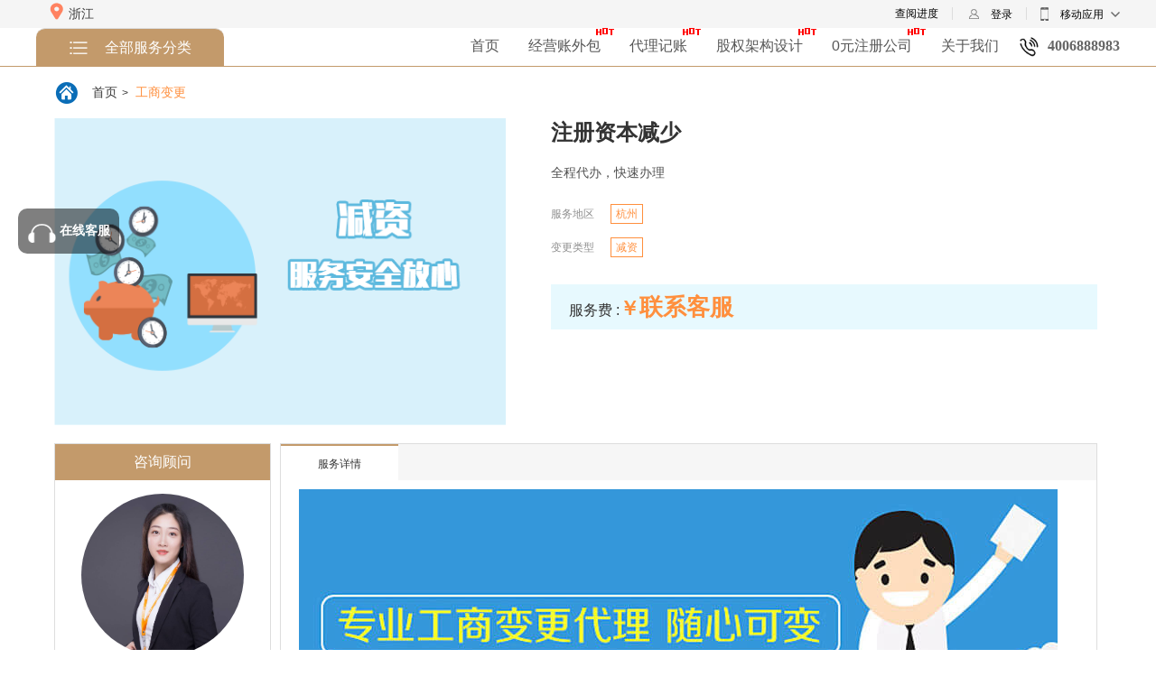

--- FILE ---
content_type: text/html;charset=UTF-8
request_url: http://www.chinaytcw.cn/productModel/92256553.html
body_size: 10096
content:
<!DOCTYPE html>
<html>
	<head>
	<script>
    function isPc() {
        return !(navigator.userAgent.match(/(phone|pad|pod|iPhone|iPod|ios|iPad|Android|Mobile|BlackBerry|IEMobile|MQQBrowser|JUC|Fennec|wOSBrowser|BrowserNG|WebOS|Symbian|Windows Phone)/i))

    }
    (function(){
        if(!isPc()){
            var url = window.location.href.replace("www","m");
            window.location.href=url;
        }
    })();
</script>

		<meta charset="utf-8">
		<meta http-equiv="X-UA-Compatible" content="IE=edge" />	
		<title>减资</title>
		<meta name="keywords" content="减资" />
		<meta name="description" content="减资" />
		<link rel="stylesheet" href="/css/service/serviceCommon.css" />
		<link rel="stylesheet" href="/css/service/accounting.css" />
		<link rel="stylesheet" href="/css/plugin/flexslider.css" type="text/css" />
		<link rel="stylesheet" href="/css/common/baseArea.css" />
		<style>
			.centerRight .contentDetailsDiv .contentDetailsDiv1 .images {
				width: 865px;
			}
			.rightRwmIcon{
				width: 126px;
				height: 162px;
			}
		</style>
<link rel="stylesheet" href="/css/common/base-min.css?v=20191219" />
<link type="image/x-icon" href="/images/favicon.ico" rel="shortcut icon" />
<script language=javascript src="/js/plugin/jquery-1.9.1.js"></script>
<script language=javascript src="/js/common/common.js?version=1"></script>

<input type="hidden" value="" id="home_app_Name"/>
<input type="hidden" value="" id="home_app_Name_Href"/>
<input type="hidden" value="1537" id="current_area_id"/>




		<script type="text/javascript">
			$(function(){
				var urls = window.location.href;
				if(urls.indexOf('?computer') != -1){
				 $('#ordPrice').html('元/月');

            }
				//左边产品显示
				$(".productList dl dt").click(function(){
					$(this).find("span").toggleClass("productrDtHover");	
					$(this).next().toggle();
				});
				//服务详情
				$(".contentDetailsList li").click(function(){
					$(".contentDetailsList li").removeClass("hoverDetailsList");
					$(this).addClass("hoverDetailsList");
					var i = $(this).index();
					$(".contentDetailsDiv > div").hide();
					$($(".contentDetailsDiv1")[i]).show();
				});
			})
		</script>
		<style type="text/css">
		body{background:#fff}
		.flexslider .slides>li{display:block!important;-webkit-backface-visibility:hidden}
		#content{width:990px;margin:auto}
		.errorDetail{padding:60px 0 0 290px;margin:10px 0 30px}
		.errorDetail h2{font-size:16px;font-weight:700;margin-bottom:30px}
		.errorAdvice{line-height:2}
		.errorAdvice p{margin-bottom:10px}
		.errorAdvice ol{margin-left:25px}
		.errorAdvice li{list-style-type:decimal}
		.errorAdvice li a{padding:0 4px}
		#j-ald-error_a{margin-bottom:10px}
		.ald-row1{border:1px solid #e5e5e5}
		.ald-row1 .hd{background:#f3f3f3}
		.ald-row1 *{padding:0;margin:0}
		.ald-row1 .hd h2{font-size:12px;line-height:18px;margin:0 5px;padding:0}
		.ald-row1 .bd ul::after{display:block;clear:both;height:0;content:' '}
		.ald-row1 .bd ul{text-align:center}
		.ald-row1 .bd .entityActive{display:inline;float:left;margin:12px}
		#abnormal ul li img{top: -5px;}
		</style>
	</head>	 
	<body class="productModelBody">
<!DOCTYPE html PUBLIC "-//W3C//DTD XHTML 1.0 Transitional//EN" "http://www.w3.org/TR/xhtml1/DTD/xhtml1-transitional.dtd">
<html xmlns="http://www.w3.org/1999/xhtml">
	<head>
	<meta charset="utf-8">
	<meta http-equiv="X-UA-Compatible" content="IE=edge" />
	<title>登录</title>
	<link rel="stylesheet" href="/css/login/jumpLogin.css" />
	<link href="/newCss/kfwpop.css" rel="stylesheet">
	<script language=javascript src="/js/plugin/jquery-1.9.1.js?version=1.02018"></script>
	<script language=javascript src="/js/login/register.js?version=1.02018"></script>
<script language=javascript src="/js/common/common.js?version=1.02018"></script>
	<!-- 登录框 -->
	<style type="text/css">
	
	</style>
	</head>
	<body>
		<div id="denglu" class="ui-popup ui-popup-modal ui-popup-show ui-popup-focus"  style="position: absolute; outline: 0px;  top: 100px; z-index: 1027;display: none;">
			<div i="dialog" class="ui-dialog">
					<div class="login_bg">
		<div class="login_box">
			<!--first-->
			<div class="first">
				<h1>
					验证码,立即登录
				</h1>
				<a class="wechat">微信扫一扫, 登录</a>
				<img src="/images/login_wechat.png" class="img_chat">
			</div>
			<!-- form -->
			<form class="form pr" id="loginForm" action="/cus/login.html" name="loginForm" method="post">
				<div class="login_phone">
					<p class="jumloginpr">
						<img src="/images/jumlogin_phone.png">
						<input type="text" name="loginName" id="customerMobile" value="" class="text" placeholder="请输入电话号码">
						
					</p>
					<p class="form_pr jumloginpr">
						<img src="/images/jumlogin_key.png">
						<input type="text" name="loginRegCode" id="loginPwd" value="" class="text" placeholder="短信验证码">
						<button type="button" onclick="getVerificationLoginCode();" class="Button CountingDownButton SignFlow-smsInputButton">
							<input type="hidden" name="loginType" id="loginType" value="smscode"> <i>获取验证码</i>
						</button>
					</p>
					<div class="password">
						<fond class="error fl" style="margin-bottom:0px;">
							<p class="promptLogin"><span></span></p>
						</fond>
					</div>
					<div class="loginBtn" onclick="login('');">登录</div>
				</div>
				<div id="block_wechat" style="text-align: center;color:#c39a6b;">
				
		
				</div>
				<img src="/images/wechat_close.png" class="wechat_close">
			</form>
		</div>
	</div>
			</div>
		</div>
		<div id="dengluys" tabindex="0" style="display:none;z-index: 1026; position: fixed; left: 0px; top: 0px; width: 100%; height: 100%; overflow: hidden; user-select: none; opacity: 0.7; background: rgb(0, 0, 0);"></div>
		<script src="/layer/layer.js"></script>
		<script language=javascript src="/js/login/login.js?version=1.02018"></script>
		<script language=javascript src="http://res.wx.qq.com/connect/zh_CN/htmledition/js/wxLogin.js?version=1.02018"></script>
		<script language=javascript src="/js/login/jumpLogin.js?version=1.10.1"></script>
	</body>
</html>
<link rel="stylesheet" href="/css/common/nav_temp.css" />
<div class="index-navbar">
	<div class="min-navbar min-navbar">
		<div class="w_1200 clearfix topbar">
			<div class="pull-left clearfix fl">
				<!-- 新增城市切换2017-04-07 -->
				<div class="fl location">
					<div class="w_95">
						<span class="icon icon_location"></span>
						<span class="js_localcity">
							<a href="javascript:void(0);">浙江</a>
						</span>
					</div>
				</div>
				<div class="topC-left" style="margin-left: 0px; color: #707070; margin-left: 150px; height: 30px;">
					<span>
					</span>
				</div>
			</div>
			<div class="pull-right ml15 fr">
				<div class="pr">
					<p class="gzewm">
						<img src="/images/newImg/top-3.png" class="middle mr10" data-src="/images/newImg/top-3.png" />
						<span class="middle">移动应用</span>
						<img src="/images/newImg/bottomJt.png" class="middle ml5" data-src="/images/newImg/bottomJt.png"
						/>
					</p>
					<p class="ewmtop none">
						<img src="/images/newImg/ewm_cybb.png" alt="qrCode" data-src="/images/newImg/ewm_cybb.png" />
					</p>
				</div>
			</div>
			<div class="ml15 fr">
				<div class="pr"></div>
			</div>
			<div class="fr pr loginTopDiv">

				<p class="tanset center us_login">
					
							<a href="/customer/loginUI.html" target="_blank">查阅进度</a>
										<a href="/customer/loginUI.html" rel="nofollow" class="tanset">
											<img data-src="/images/newImg/loginTop.png" src="/images/newImg/loginTop.png" class="middle"
											/>
											<span class="middle">登录</span>
										</a>
				</p>
			</div>
			<p class="cb"></p>
		</div>
	</div>
	<div class="max-navbar">
		<div class="w_1200">
			<div class="logoDiv">
				<!-- <div class="fr logo-center" id="abnormal">
					<ul>
						<li>
							<img src="/images/newImg/new-2-1.png" data-src="/images/newImg/new-2-1.png" />
							<span>全国上门</span>
						</li>
						<li>
							<img src="/images/newImg/new-2-3.png" data-src="/images/newImg/new-2-3.png" />
							<span>7天放心退款</span>
						</li>
						<li>
							<img src="/images/newImg/new-2-2.png" data-src="/images/newImg/new-2-2.png" />
							<span>在线支付享优惠</span>
						</li>
						<p class="cb"></p>
					</ul>
				</div> -->
				<p class="cb"></p>
			</div>
		</div>
		<div class="max-navbar-div navTop">
			<div class="w_1200">
				<div class="pr nav_main nav_main1 fl">
					<ul class="clearfix fz14 fl">
						<li class="pr all_servicesLi">
							<a href="javascript:void(0)" class="all_services" style="width: 208px; height: 100%">
								<img data-src="/images/newImg/storTop.png" src="/images/newImg/storTop.png" class="middle" />
								<span class="fz16 ml15">全部服务分类</span>
										<input type="hidden" name="categoryTreee" id="categoryTreee" value="categoryTreee"/>
							</a>
							<div class="childNav none">
								<dl class="childNavDl pr none">
														<dd class="clildNavDivHight">
															<div>
																<span class="mlmr">
																	<img class="middle" style="width: 20px; height: 20px" data-src="/images/1.png"
																	 src="/images/1.png">
																</span>
																<span class="categoryCommon category">注册公司</span>
																<span class="topCommon topCommonRight"></span>
															</div>
															<div class="clildNavDiv">
																<dl>
																			<dd>
																				<div class="NavContentLeft">注册公司</div>
																				<div class="NavContentRight">
																									<a href="/productModel/92256535.html">个独核定征收</a>
																									<a href="/productModel/92256612.html">外资企业注册</a>
																									<a href="/productModel/92256211.html">内资公司注册</a>
																									<a href="/productModel/92256604.html">分公司注册</a>
																									<a href="/productModel/92256605.html">无区域核名注册</a>
																									<a href="/productModel/92256606.html">刻章</a>
																									<a href="/productModel/98.html">个体工商户注册</a>
																									<a href="/productModel/100.html">注册香港公司</a>
																									<a href="/productModel/15375972.html">0元注册公司</a>
																									<a href="/productModel/92255970.html">外资代表处注册</a>
																				</div>
																			</dd>
																			<dd>
																				<div class="NavContentLeft">挂靠地址</div>
																				<div class="NavContentRight">
																									<a href="/productModel/92256591.html">西湖区</a>
																									<a href="/productModel/92256592.html">萧山区</a>
																									<a href="/productModel/92256593.html">拱墅区</a>
																									<a href="/productModel/92256594.html">余杭区</a>
																									<a href="/productModel/92256595.html">钱塘区</a>
																									<a href="/productModel/92256596.html">滨江区</a>
																									<a href="/productModel/92256597.html">临安区</a>
																									<a href="/productModel/92256639.html">临平区</a>
																									<a href="/productModel/92256640.html">富阳区</a>
																				</div>
																			</dd>
																</dl>
															</div>
														</dd>
														<dd class="clildNavDivHight">
															<div>
																<span class="mlmr">
																	<img class="middle" style="width: 20px; height: 20px" data-src="/images/2.png"
																	 src="/images/2.png">
																</span>
																<span class="categoryCommon category">热门服务</span>
																<span class="topCommon topCommonRight"></span>
															</div>
															<div class="clildNavDiv">
																<dl>
																			<dd>
																				<div class="NavContentLeft">热门服务</div>
																				<div class="NavContentRight">
																									<a href="/productModel/92256632.html">0元注册公司</a>
																									<a href="/productModel/92256633.html">注册地址</a>
																									<a href="/productModel/92256631.html">代理记账</a>
																									<a href="/productModel/92256636.html">经营账外包</a>
																									<a href="/productModel/92256637.html">股权架构设计</a>
																									<a href="/productModel/92256630.html">公司变更</a>
																									<a href="/productModel/92256629.html">注销公司</a>
																									<a href="/productModel/92256628.html">许可证办理</a>
																				</div>
																			</dd>
																</dl>
															</div>
														</dd>
														<dd class="clildNavDivHight">
															<div>
																<span class="mlmr">
																	<img class="middle" style="width: 20px; height: 20px" data-src="/images/3.png"
																	 src="/images/3.png">
																</span>
																<span class="categoryCommon category">财税服务</span>
																<span class="topCommon topCommonRight"></span>
															</div>
															<div class="clildNavDiv">
																<dl>
																			<dd>
																				<div class="NavContentLeft">代理记账</div>
																				<div class="NavContentRight">
																									<a href="/productModel/92255892.html">代理记账</a>
																									<a href="/productModel/92256586.html">税控申请</a>
																									<a href="/productModel/92256587.html">财务咨询</a>
																									<a href="/productModel/92256589.html">旧账乱账整理</a>
																				</div>
																			</dd>
																			<dd>
																				<div class="NavContentLeft">财税服务</div>
																				<div class="NavContentRight">
																									<a href="/productModel/92256638.html">财税合规</a>
																									<a href="/productModel/92256588.html">经营账外包</a>
																									<a href="/productModel/92256600.html">出口退税</a>
																				</div>
																			</dd>
																</dl>
															</div>
														</dd>
														<dd class="clildNavDivHight">
															<div>
																<span class="mlmr">
																	<img class="middle" style="width: 20px; height: 20px" data-src="/images/4.png"
																	 src="/images/4.png">
																</span>
																<span class="categoryCommon category">公司变更</span>
																<span class="topCommon topCommonRight"></span>
															</div>
															<div class="clildNavDiv">
																<dl>
																			<dd>
																				<div class="NavContentLeft">公司变更</div>
																				<div class="NavContentRight">
																									<a href="/productModel/14.html">内资公司变更股权</a>
																									<a href="/productModel/32.html">减资</a>
																									<a href="/productModel/36.html">变更公司名称</a>
																									<a href="/productModel/66.html">法人及高管变更</a>
																									<a href="/productModel/67.html">同区变更地址</a>
																									<a href="/productModel/92256549.html">外资公司变更股权</a>
																									<a href="/productModel/92256550.html">跨区变更地址</a>
																									<a href="/productModel/92256551.html">经营范围变更</a>
																									<a href="/productModel/92256552.html">注册资本增加</a>
																									<a href="/productModel/92256553.html">注册资本减少</a>
																									<a href="/productModel/92256554.html">个体转企业</a>
																									<a href="/productModel/92256555.html">跨省市迁入</a>
																									<a href="/productModel/92256576.html">补执照</a>
																									<a href="/productModel/30.html">增资</a>
																									<a href="/productModel/92256572.html">公司变更</a>
																				</div>
																			</dd>
																			<dd>
																				<div class="NavContentLeft">解异常</div>
																				<div class="NavContentRight">
																									<a href="/productModel/92256573.html">解工商年报异常</a>
																									<a href="/productModel/92256574.html">解工商地址异常</a>
																									<a href="/productModel/92256575.html">处理税务异常</a>
																									<a href="/productModel/92256607.html">解异常</a>
																				</div>
																			</dd>
																</dl>
															</div>
														</dd>
														<dd class="clildNavDivHight">
															<div>
																<span class="mlmr">
																	<img class="middle" style="width: 20px; height: 20px" data-src="/images/5.png"
																	 src="/images/5.png">
																</span>
																<span class="categoryCommon category">注销公司</span>
																<span class="topCommon topCommonRight"></span>
															</div>
															<div class="clildNavDiv">
																<dl>
																			<dd>
																				<div class="NavContentLeft">注销公司</div>
																				<div class="NavContentRight">
																									<a href="/productModel/40.html">正常申报普通内资</a>
																									<a href="/productModel/92256577.html">简易注销</a>
																									<a href="/productModel/92256578.html">吊销转注销</a>
																									<a href="/productModel/92256579.html">疑难注销</a>
																									<a href="/productModel/92256582.html">个体户注销</a>
																									<a href="/productModel/92256583.html">金融类公司注销</a>
																									<a href="/productModel/92256571.html">注销公司</a>
																				</div>
																			</dd>
																</dl>
															</div>
														</dd>
														<dd class="clildNavDivHight">
															<div>
																<span class="mlmr">
																	<img class="middle" style="width: 20px; height: 20px" data-src="/images/6.png"
																	 src="/images/6.png">
																</span>
																<span class="categoryCommon category">资质审批</span>
																<span class="topCommon topCommonRight"></span>
															</div>
															<div class="clildNavDiv">
																<dl>
																			<dd>
																				<div class="NavContentLeft">许可证办理</div>
																				<div class="NavContentRight">
																									<a href="/productModel/77.html">食品经营许可证</a>
																									<a href="/productModel/79.html">ICP许可证</a>
																									<a href="/productModel/92256556.html">电信增值业务许可证EDI</a>
																									<a href="/productModel/92256557.html">全网SP</a>
																									<a href="/productModel/92256558.html">3A证书认证</a>
																									<a href="/productModel/92256559.html">条形码证书</a>
																									<a href="/productModel/92256560.html">劳务派遣许可证</a>
																									<a href="/productModel/92256561.html">人力资源许可证</a>
																									<a href="/productModel/92256563.html">出版物经营许可证（批发）</a>
																									<a href="/productModel/92256564.html">危险化学品经营许可证</a>
																									<a href="/productModel/92256565.html">保安服务许可证</a>
																									<a href="/productModel/92256566.html">二类医疗器械备案</a>
																									<a href="/productModel/92256567.html">公共卫生许可证</a>
																									<a href="/productModel/92256568.html">内资演出经纪</a>
																									<a href="/productModel/92256569.html">出版物经营许可证（零售）</a>
																									<a href="/productModel/92256570.html">出版物经营许可证</a>
																									<a href="/productModel/92256609.html">许可证办理</a>
																									<a href="/productModel/92256611.html">网络文化经营许可证（动漫）</a>
																									<a href="/productModel/92256634.html">垃圾清运、收集、运输服务企业等级资质</a>
																									<a href="/productModel/92256635.html">建筑劳务分包资质</a>
																									<a href="/productModel/92256539.html">进出口经营权</a>
																									<a href="/productModel/92256537.html">道路运输许可证</a>
																				</div>
																			</dd>
																</dl>
															</div>
														</dd>
														<dd class="clildNavDivHight">
															<div>
																<span class="mlmr">
																	<img class="middle" style="width: 20px; height: 20px" data-src="/images/7.png"
																	 src="/images/7.png">
																</span>
																<span class="categoryCommon category">知识产权</span>
																<span class="topCommon topCommonRight"></span>
															</div>
															<div class="clildNavDiv">
																<dl>
																			<dd>
																				<div class="NavContentLeft">商标注册</div>
																				<div class="NavContentRight">
																									<a href="/productModel/55.html">注册商标</a>
																				</div>
																			</dd>
																			<dd>
																				<div class="NavContentLeft">商标服务</div>
																				<div class="NavContentRight">
																									<a href="/productModel/46.html">变更商标申请</a>
																									<a href="/productModel/52.html">商标续展申请</a>
																									<a href="/productModel/56.html">转让商标申请</a>
																				</div>
																			</dd>
																</dl>
															</div>
														</dd>
													<dd class="clildNavDivHight">
														<div>
															<span class="mlmr">
																<img class="middle" style="width: 20px; height: 20px" data-src="/images/8.png"
																 src="/images/8.png">
															</span>
															<span class="categoryCommon category">项目申报</span>
															<span class="topCommon topCommonRight"></span>
														</div>
														<div class="clildNavDiv">
															<dl>
																				<dd>
																					<div class="PC_NavContentRight">
																								<div class="PC_list" onclick="window.location.href='/productModel/92256601.html'">
																									<div>
																										<img src="https://www.chinaytcw.cn/uploadFile/2dff449a25a306bd4e457c5a67d77ee8.jpg">
																									</div>
																									<a class="PC_name">国家高新技术企业认定</a>
																								</div>
																								<div class="PC_list" onclick="window.location.href='/productModel/92256602.html'">
																									<div>
																										<img src="https://www.chinaytcw.cn/uploadFile/0b73722f0eccb74f261323cdb637c1e4.JPG">
																									</div>
																									<a class="PC_name">省级科技型中小企业认定</a>
																								</div>
																								<div class="PC_list" onclick="window.location.href='/productModel/92256603.html'">
																									<div>
																										<img src="https://www.chinaytcw.cn/uploadFile/a3b003ec1f4b1ebcf96eb8fda690e42a.png">
																									</div>
																									<a class="PC_name">雏鹰计划</a>
																								</div>
																					</div>
																				</dd>
															</dl>
														</div>
													</dd>
								</dl>
							</div>
						</li>
					</ul>
					<div class="new_right">
						<ul class="fr">
							<li class="index_home">
								<a href="/">首页</a>
							</li>
									<li class="pr">
										<span style="position: absolute; top: -1px; right: 0; display: block;">
											<img src="/images/hot.gif" alt="" data-src="/images/hot.gif" />
										</span>
										<a target="_blank"  href="/productModel/sku_369751233.html" class="amdh">经营账外包</a>
									</li>
									<li class="pr">
										<span style="position: absolute; top: -1px; right: 0; display: block;">
											<img src="/images/hot.gif" alt="" data-src="/images/hot.gif" />
										</span>
										<a target="_blank"  href="/productModel/sku_369750543.html" class="amdh">代理记账</a>
									</li>
									<li class="pr">
										<span style="position: absolute; top: -1px; right: 0; display: block;">
											<img src="/images/hot.gif" alt="" data-src="/images/hot.gif" />
										</span>
										<a target="_blank"  href="/productModel/sku_369751236.html" class="amdh">股权架构设计</a>
									</li>
									<li class="pr">
										<span style="position: absolute; top: -1px; right: 0; display: block;">
											<img src="/images/hot.gif" alt="" data-src="/images/hot.gif" />
										</span>
										<a target="_blank"  href="/productModel/sku_369750778.html" class="amdh">0元注册公司</a>
									</li>

											<!--
									<li class="pr">
										<a target="_blank" href="http://hm.chuangyebaba.com/" rel="nofollow" class="amdh">在线核名系统</a>
									</li>
									-->
											<li class="pr" style="display: none">
												<span style="position: absolute; top: -76px; right: -105px; display: none;">
													<img src="/images/beauty.gif" alt="" data-src="/images/beauty.gif" />
												</span>
												<a target="_blank" href="/zbjd.html" rel="nofollow" class="amdh">创业姐直播</a>
											</li>
											<!-- <li class="pr">
												<span style="position: absolute; top: -76px; right: -105px; display: none;">
													<img src="/images/beauty.gif" alt="" data-src="/images/beauty.gif" />
												</span>
												<a target="_blank" href="http://jm.chuangyebaba.com" rel="nofollow" class="amdh">加盟联营</a>
											</li> -->
											<li class="pr">
												<span style="position: absolute; top: -76px; right: -105px; display: none;">
													<img src="/images/beauty.gif" alt="" data-src="/images/beauty.gif" />
												</span>
												<a target="_blank" href="/aboutus.html" rel="nofollow" class="amdh">关于我们</a>
											</li>
											<li>
												<div class="topdh">
													<div>
														<img src="/images/img/topdh1.png" class="middle" data-src="/images/img/topdh1.png">
														<span class="middle newzywmiddle">4006888983</span>
													</div>
												</div>
											</li>
						</ul>
					</div>
				</div>
				<div class="cb"></div>
			</div>
		</div>
	</div>

</div>
<div class="fixed min-rightbox" id="widows">
	<ul>
		<li>
			<a href="javascript:void(0)" onclick="openJesongChatByGroup(51156,75659);return false;">
				<span class="iconIcon zxkf_icon"></span>
				<span class="colorff">在线客服</span>
			</a>
		</li>

		<!-- <li class="rightRwmShow"><a target="_blank"> <span
				class="iconIcon wxzx_icon"></span> <span class="colorff">微信咨询</span>
		</a>
			<p class="rightRwmIcon none" style="display: none;">
				<span style="display: inline-block;"> <img
					src="/images/newImg/rightRwm.png" data-src="/images/newImg/rightRwm.png"
					style="height: 150px;"></span>
			</p></li> -->
		<!--<li>
			<a target="_blank" href="/ordCart/shoppingCart.html" rel="nofollow" style="position: relative">
				<span class="iconIcon gwc_icon"></span>
				<span class="gwcslDiv numbers jion jion_number">
						0
				</span>
				<span class="colorff">购物车</span>
			</a>
		</li> -->

		<li class="last">
			<span class="iconIcon up_icon"></span>
			<span class="colorff">回到顶部</span>
		</li>
	</ul>
</div>
<script type="text/javascript" src="/js/nav_temp.js"></script>
<!-- 左侧客服 -->
<script>
	(function () {
		var urls = window.location.href;
		if (urls.indexOf('clildNavDivHover') != -1) {
			$("#hover").addClass('childNavHover').siblings().removeClass('childNavHover');
			$("#iphone").addClass('clildNavDivHover').siblings().removeClass('clildNavDivHover');
			$("#iphone").addClass('cssqj').siblings().removeClass('cssqj');
		}
		$(".new_right li").click(function () {
			$(this).addClass('index_home').siblings().removeClass('index_home');
		})
		var num = $('.PC_NavContentRight').find('.PC_list').size();
		if (num <= 6) {
			$('.PC_list').addClass('PC_3');
		} else if (num > 6 && num <= 8) {
			$('.PC_list').addClass('PC_4');
		} else {
			$('.PC_list').addClass('PC_5');
		}
		$(".PC_list").each(function () {
			var Str = $(this).find('.PC_name').text();
			var str = Str.split(",")[1];
			var infoText = $(this).find('.PC_name').html().replace(str, "<span>" + str + "</span>");
			$(this).find('.PC_name').html(infoText);
		})
	})();
	/*添加核名代码*/
	/*var html="<a href='http://hm.chuangyebaba.com/' target='_blank' style='color:#e4393c'>免费核名</a>"
	$(".clildNavDivHight:first-of-type .clildNavDiv dl dd:first-of-type .NavContentRight").prepend(html);*/
</script>

		<div class="w_1160 mb20">
			<!--面包线-->
			<div class="breadLines">
				<img src="/images/img/home.png" class="middle mr10"/><a href="">首页</a><span>></span>
				<a href="javascript:void(0);" class="lineTit">工商变更</a>
			</div>
			<div>
				<div class="fl banner">
					<!--banner轮换-->
					<div class="flexslider"> 
				      <ul class="slides">
							  	<li>
									<a href="javascript:void(0);">
								    	<img src="https://www.chinaytcw.cn/uploadFile/1fb67e455ee9c6559ca7e8ab4556e88a.png" onerror="this.src = '/images/error.jpg'">
								    </a>
								</li>
				      </ul> 
					</div> 
					<!--banner轮换 end-->
				</div>
				<div class="fl serviceLeft">
					<h3 id="modelName" class="titH3 fl">注册资本减少</h3>
					<dl class="fl public">
						
					</dl>
					<p class="cb"></p>
					<div class="fz14 mt20 mb10 color50">全程代办，快速办理</div>
					<!--选择公司地址-->
					<form id="frmService" autocomplete="off" method="post">
						<input type="hidden" name="productId" value="92256553"/>
						<input type="hidden" name="serviceId" value="245"/>
						<input type="hidden" name="areaId" value="1537" />
						<input type="hidden" name="nature" value="0"/>
						<input type="hidden" name="periodNumber" value="1"/>
						<input type="hidden" name="attributeValueIds" value=""/>
						<ul class="serviceArea pr">
							<li class="close-li"><span class="icon-close"></span></li>
							
									<li>
										<p class="zcArea fl areaMarignTop">服务地区</p>
										<dl class="taxesType attributeDl" style="margin-left: 66px;">
												<dd class="texesTypeHover" ><label id="2564"  class="service_lable">杭州</label></dd>
										</dl>
									</li>
									<li>
										<p class="zcArea fl areaMarignTop">变更类型</p>
										<dl class="taxesType attributeDl" style="margin-left: 66px;">
												<dd class="texesTypeHover" ><label id="2625"  class="service_lable">减资</label></dd>
										</dl>
									</li>
						</ul>
					</form>
					<div class="become">
						<p class="serviceFees fl">
							服务费 :<span>￥</span><b id="ordPrice"></b>
						</p>
						<font style="display:none">拼团价:<span class="collage">2人拼团价1800元&nbsp;&nbsp;3人拼团价1500</span></font>
						<div class="cb"></div>
					</div>
					<dl class="buyCart">
						<form action="/ordCart/addCart.html" id="buyNowForm"  autocomplete="off">
							<input type="hidden" name="skuId" id="skuId" value="369751095"/>
							<input type="hidden" name="type"  id="type"  value="0"/>
							<input type="hidden" name="count"  id="count" value="1"/>
						</form>
						<dd><a href="javascript:void(0);" class="buyNow" onclick="buyNowFun();">立即购买</a></dd>
						<dd class="pr"><img src="/images/glscar.png" class="sscar"><a href="javascript:void(0);" class="addCart">加入购物车</a></dd>
					</dl>					

				</div>
				<p class="cb"></p>
			</div>
			
			<!--相关搜索，服务详情-->
			<div class="centerLeft fl mt20">

	<style>

/*新增咨询顾问*/
.mt20 {margin-top: 20px; }
.mb20{ margin-bottom: 20px;}
.border {border: 1px solid #DDDDDD; }
</style>

<div class="border c_tj_l">
	<div class="c_tj_l_box">
		<p class="related">咨询顾问</p>
		<a target="_blank" href="javascript:openWin();">
    		<img src="/images/p1.png" class="per_img">
    		<p>注册公司，咨询拿<span style="color:red;font-size:16px;">优惠</span></p>
    		<button>我要咨询</button>
    	</a>
    	<a target="_blank" href="javascript:openWin();" >
    		<img src="/images/p2.png" class="per_img">
    		<p>其他业务，咨询拿<span style="color:red;font-size:16px;">折扣</span></p>
    		<button>我要咨询</button>
    	</a>
	</div>
	<div class="">
    		<ul>
	    		<li>
			
	    		<a target="_blank" href="/productModel/sku_369751233.html" class="amdh">
						<div>
							<img src="https://www.chinaytcw.cn/uploadFile/bf946e4729d0ce444047a0ad9a4d4677.JPG" >
						</div>
	    			<div class="img_bt">
	    				<p>经营账外包</p>
	    				<p class="pic_may">￥元</p>
	    			</div>
	    			</a>
	    		</li>
	    		<a target="_blank" href="/productModel/sku_369750543.html" class="amdh">
						<div>
							<img src="https://www.chinaytcw.cn/uploadFile/682c9ebf606b94e2afb1eb58bc308fc6.jpg" >
						</div>
	    			<div class="img_bt">
	    				<p>代理记账</p>
	    				<p class="pic_may">￥元</p>
	    			</div>
	    			</a>
	    		</li>
	    		<a target="_blank" href="/productModel/sku_369751236.html" class="amdh">
						<div>
							<img src="https://www.chinaytcw.cn/uploadFile/7a5c6dd9faf02cf8c6f385bdeca9f6d9.png" >
						</div>
	    			<div class="img_bt">
	    				<p>股权架构设计</p>
	    				<p class="pic_may">￥元</p>
	    			</div>
	    			</a>
	    		</li>
	    		<a target="_blank" href="/productModel/sku_369750778.html" class="amdh">
						<div>
							<img src="https://www.chinaytcw.cn/uploadFile/bdf385db1e66e1042e71a34a1acad69c.png" >
						</div>
	    			<div class="img_bt">
	    				<p>0元注册公司</p>
	    				<p class="pic_may">￥元</p>
	    			</div>
	    			</a>
	    		</li>
	    		<a target="_blank" href="/productModel/sku_369751152.html" class="amdh">
						<div>
							<img src="https://www.chinaytcw.cn/uploadFile/dbf4f466cc102f38f988f309bf6fb2a4.png" >
						</div>
	    			<div class="img_bt">
	    				<p>外资企业注册</p>
	    				<p class="pic_may">￥元</p>
	    			</div>
	    			</a>
	    		</li>
    		</ul>
    	</div>
</div>
<!-- 左侧广告位 -->

<script>
</script>			</div>
			<div class="centerRight fl mt20">
					<ul class="contentDetailsList">
								<li  class="hoverDetailsList" >服务详情</li>
					</ul>
					<div class="contentDetailsDiv">
									<div class="contentDetailsDiv1">
						     			<p><img src="https://www.chinaytcw.cn/uploadFile/bec82b96546b4a9f6ffb0ebd8aaf7f92.jpg" style="width: 840px;" data-filename="变更.jpg"><br></p>
						     		</div>
					</div>
			     
			</div>
			<div class="cb"></div>
		</div>
﻿<div class="foot-1">
	<div class="foot-1-center">
		<ul>
			<li>
				<img src="/images/newImg/foot-1-1.png" alt="" />
				<b>在线下单</b>
				<p>平台支持在线下单,自动生成电子合同</p>
			</li>
			<li>
				<img src="/images/newImg/foot-1-2.png" alt="" />
				<b>贴心服务</b>
				<p>多对一服务,专业顾问团队,全程免费咨询</p>
			</li>
			<li>
				<img src="/images/newImg/foot-1-3.png" alt="" />
				<b>服务掌控</b>
				<p>通过公众号随时随地查阅服务进度,电子账本</p>
			</li>
			<li>
				<img src="/images/newImg/foot-1-5.png" alt="" />
				<b>多元服务</b>
				<p>服务横跨工商,财税，知识产权等领域</p>
			</li>
			<li>
				<img src="/images/newImg/foot-1-4.png" alt="" />
				<b>价格优势</b>
				<p>全部服务报价透明,良心企业,所以自信</p>
			</li>
		</ul>
	</div>
</div>

		<div class="foot-inf">
			<div class="foot-inf-center">
				<ul class="left-ul">
					<li>
						<b>越泰财务</b>
						<a target="_blank" href="/wz/all.html">
							<span>最新动态</span>
						</a>
						<a id="aboutwm" target="_blank" href="/aboutus.html" rel="nofollow">
							<span>关于我们</span>
						</a>
						<a target="_blank" href="/wz/more.html">
							<span>创业头条</span>
						</a>
						<a target="_blank" href="/ask/index.html">
							<span>创业问答</span>
						</a>
					</li>
					<li>
					
						<b>订单服务</b>
						<a href="javascript:openWin();"><span>退款说明</span></a>
					
					</li>
				</ul>
				<ul class="right-ul">
					<li>
						<img src="/images/newImg/foot-3-img-2.png" alt="" />
						<p>
							<span>在线客服</span>
							<s>服务时段 9:00-17:00</s>
						</p>
					</li>
<li>
						<img src="/images/newImg/foot-3-img-1.png" alt="" />
						<p>
							<span>咨询热线</span>
							<s>电话：400-688-8983</s><br>
						</p>
					</li>
					<li>
						<img src="/images/newImg/foot-3-img-3.png" alt="" />
						<p>
							<span>商务合作</span>
							<s>1663478158@qq.com</s>
						</p>
					</li>
				</ul>
				<div class="center-div">
					<span>“越泰财务”</span>
					<img src="/images/newImg/ewm_cybb.png" alt="" />
				</div>
			</div>
		</div>
			


			<div style="background: #333;height: 140px;">
				<div class="foot-3">
					<div class="footer-link">
						友情链接:
					</div>
<b>服务范围：公司注册 代理记账 经营账外包 财税合规 股权设计 工商变更 公司注销 地址挂靠 资质代办 解异常 知识产权等</b>
<p style="margin-bottom:10px; text-align:center;color:#fff;">
		<span class="Copyright">Copyright © 2016-2025 越泰财务  <a href="https://beian.miit.gov.cn"   rel="nofollow" target="_blank">浙ICP备11012192号-2</ a>
</p>
				</div>
				 <!-- 易聊代码安装 -->
<script type="text/javascript" charset="UTF-8" src="https://scripts.easyliao.com/js/easyliao.js"></script><script type="text/javascript" charset="UTF-8" src="https://scripts.easyliao.com/51156/107504.js"></script>
			</div>
	<script>

</script>		
			<script>
				$(function(){
					$(".flexslider").flexslider({
						slideshowSpeed: 4000, //展示时间间隔ms
						animationSpeed: 400, //滚动时间ms
						pauseOnHover: Boolean //鼠标悬停
						});	
					var a=$("#ordPrice").html()
					if(a==0.0){
								$("#ordPrice").html("联系客服")
								$(".buyNow").hide();
								$(".addCart").hide();
							}
					function isInSight(el) {
						const bound = el.getBoundingClientRect();
						const clientHeight = window.innerHeight;
						//如果只考虑向下滚动加载
						//const clientWidth = window.innerWeight;
						return bound.top <= clientHeight + 100;
					}
					//加载图片
					function checkImgs() {
						var imgs = $('.images');

						[].slice.call(imgs).forEach(function(el) {
							if (isInSight(el)) {
								loadImg(el);
							}

						})
					}
					//替换数据源
					function loadImg(el) {
						$(el).attr('src',el.dataset.src);

					}


					function debounce(func, wait, immediate) {
						var timeout;
						return function() {
							var context = this, args = arguments;
							var later = function() {
								timeout = null;
								if (!immediate) func.apply(context, args);
							};
							var callNow = immediate && !timeout;
							clearTimeout(timeout);
							timeout = setTimeout(later, wait);
							if (callNow) func.apply(context, args);
						};
					};

					var myEfficientFn = debounce(checkImgs, 50);

					// 绑定监听
					window.addEventListener('scroll', myEfficientFn);
				})



			</script>
			<script type="text/javascript" src="/js/common/baseArea.js" ></script>
			<script type="text/javascript" src="/js/plugin/jquery.flexslider-min.js"></script>
			<script type="text/javascript" src="/js/channel/index.js" ></script>
			<script type="text/javascript" src="/js/plugin/tz_fly.js" ></script>
			<script type="text/javascript" src="/js/plugin/requestAnimationFrame.js"></script>
			<script type="text/javascript" src="/js/channel/changeService.js" ></script>
			<script type="text/javascript">
				window.onload=function(){
				    //从url中获取参数值
				    function getvl(name) {
				        var reg = new RegExp("(^|\\?|&)"+ name +"=([^&]*)(\\s|&|$)", "i");
				        if (reg.test(location.href)) return unescape(RegExp.$2.replace(/\+/g, " "));
				        return "";
				    };
				    var code = getvl("autocode");
				   if(code){
				   	buyNowFun();
				   }
				}
			</script>
	</body>
</html>


--- FILE ---
content_type: text/html;charset=UTF-8
request_url: http://www.chinaytcw.cn/customer/vcode.api
body_size: 1478
content:
{"values":"[data-uri]","executeStatus":0}

--- FILE ---
content_type: text/css;charset=UTF-8
request_url: http://www.chinaytcw.cn/css/service/serviceCommon.css
body_size: 3685
content:
.borderTop{ border-top: 1px solid #DDDDDD;}
.close-li{position:absolute;right:0;top:0;}
.waring .close-li .icon{display:inline-block;width:15px;height:15px;cursor:pointer;background-position:-184px -329px;margin-top:10px;margin-right:10px;}
/**/
.banner img{width: 500px; height: 340px;}
.serviceLeft{ margin-left: 50px; width:605px;}
.titH3{ font-size: 24px; font-weight: bold;}
.public dd{ display: inline-block; height: 20px; line-height: 20px; background: #ff8468; color: #FFFFFF; padding-left: 15px; padding-right: 10px; margin-right: 10px;}
.public{margin-top: 5px; margin-left: 50px;}
.zcArea{ color: #8f8f8f; margin-right: 10px; margin-top: 7px;}
.become{ background: #E7F9FE; width: 605px; height: 50px;padding-left: 20px;line-height: 50px;margin-top: 15px; margin-bottom: 15px;}

.zcgsBody .become{ margin-top: 30px; margin-bottom: 30px;}
.serviceFees{ font-size: 16px;margin-right: 20px;}
.serviceFees b{ font-size: 26px; color: #ff8f3d;}
.serviceFees span{ font-size: 22px; color: #ff8f3d; font-weight: bold;}
.serviceFees font{ font-size: 12px; color: #ff8f3d;}
.clinch{ margin-top: 5px; color: #8F8F8F;line-height: 20px; margin-right: 20px;}
.clinch span{ color: #ff8f3d;}
.buyCart{ margin-top: 10px;}
.buyCart dd{ display: inline-block;}
.buyCart dd a{ display: inline-block; width: 200px; height: 40px; line-height: 40px; text-align: center;letter-spacing: 1px;margin-right: 30px; font-size: 14px;}
.buyNow{ background:#f4f8fb;color: #c39a6b;border: 1px solid;}
.addCart{ background: #c39a6b;color:#fff;margin-left: -5px;}
.addCart1{ background: #c39a6b;}
.sscar{ position: absolute;left: 34px;top: 12px;}
.collage{position: absolute;color:#c39a6b;}
.become font{ letter-spacing: 2px;font-size:16px;}

/*搭配*/
.collocation{ border: 1px solid #DDDDDD; margin-top: 50px; margin-bottom: 30px;}
.collocationDiv{ background: #FAFAFA; height: 40px; line-height: 40px;}
.collocationDiv p{ width: 105px; border-top: 2px solid #117ec3;  background: #FFFFFF; text-align: center; height: 38px;}

.collocationService{ margin:20px 50px 30px 50px;}
.collocationService tr td{width: 100px; height: 100px; text-align: center;}
.serviceIocn{ height: 100px;}
.serviceIocn h4{ font-size: 12px; font-weight: normal; margin-top: 5px;}
.lowest{ font-size: 14px; margin-bottom: 10px;}
.lowestPrice{ font-size: 20px; font-weight: bold; color: #FF8261;}
.lowestBuy{ height: 30px; line-height: 30px;}
.lowestBuy a{ display: block; background: #FF8261; color: #FFFFFF; margin-top: 10px;}

/*centerLeft*/
.centerLeft{ width: 240px;}
.c_tj_l .c_tj_l_box{
	    text-align: center;
}
.c_tj_l .c_tj_l_box  img{
	    width: 180px;
	    margin-top: 15px;
	    border-radius: 50%;
}
.c_tj_l .c_tj_l_box p{
	font-size: 16px;
    line-height: 40px;
}
.c_tj_l .c_tj_l_box button {
    border: 0;
    background-color: #c39a6b;
    color: #FFF;
    width: 100px;
    height: 26px;
    line-height: 26px;
    margin: 10px auto;
    border-radius: 4px;
    padding: 0;
    letter-spacing: 1px;
}
.img_bt p{
	    margin-left: 10px;
    line-height: 30px;
    font-size: 16px;
}
.img_bt .pic_may{
	  color:red;
}
.centerRight{ width: 905px;  margin-left: 10px;}
.related{height: 40px; background: #c39a6b; font-size: 16px; color: #fff; text-align: center; line-height: 40px;}
.searchTxt{ width: 130px; border: 1px solid #cccccc; height:25px; line-height: 25px; vertical-align: middle; border-right: 0;}
.searchDiv span{ display: inline-block; height: 27px; width: 25px; background: #c39a6b; vertical-align: middle;text-align: center; float: left; cursor: pointer;}
.searchDiv span img{ margin-top: 8px;}
.searchDiv{ width: 161px; margin: 0px auto; margin-top: 10px; margin-bottom: 10px;}
.inquire{ background: url(../../images/zcgsImg1.png) no-repeat; width: 203px; height: 299px;}
.inquireDiv{ width: 185px; margin: 0px auto; margin-top: 150px;}
.inquireTxt{ width: 175px; padding-left: 5px; border: 1px solid #DDDDDD; height: 30px; line-height: 30px; outline: none;}
.inquireSub{ width: 100px; height: 25px;/*  line-height: 25px; */ text-align: center; background: #505050; border: 1px solid #505050; color: #FFFFFF; margin: 0px auto;
font-size: 14px; margin-top: 15px; cursor: pointer;}
.inquireSubP{ width: 100px; margin: 0px auto;}
.zcDetail{ width: 185px; margin: 0px auto; text-align: center; font-size: 14px; margin-top: 10px; color: #FFFFFF; font-weight: bold; letter-spacing: 1px;}
.zcDetail span{color: #fff600;}
.zcgsImg{ width: 205px;}
.relatedArticle{ width: 180px;margin: 0px auto; margin-top: 10px; margin-bottom: 10px;}
.relatedArticle li{ margin-top: 5px; margin-bottom: 5px;}
.relatedArticle li a{ display: block; width:180px;overflow: hidden;white-space: nowrap;text-overflow: ellipsis;}
.relatedArticle li a:hover{ color:#52cbf8;}

.productList{
	margin: 10px 15px;
}
.productList dl dt{font-size: 16px; color:#505050; cursor: pointer;}
.productList dl dt span{display: inline-block; width:15px; height: 15px; background: url(../../images/newImg/add.png)no-repeat;
background-position: 0 0px; margin-right: 5px; vertical-align: middle;}
.productList dl dd a{color: #969696;}
.productList dl dd div{margin-left: 20px; line-height: 30px;}
.productList dl{margin-bottom: 20px;}
.productList dl dt .productrDtHover{ background: url(../../images/newImg/add.png)no-repeat; background-position: 0 -24px;}
/*centerRight*/
.centerRight{ border: 1px solid #DDDDDD;}
.processSize{ font-size: 56px; color: #c39a6b; font-weight: bold; text-align: center; margin-top: 10px; margin-bottom: 10px;}
.processSize1{ margin-bottom: 55px;}
.processUl{ width: 100%;}
.processUl tr td{ text-align: center;}
.processUl{ overflow: hidden;}
.processIcon{ width: 90px; height: 90px; background: url(../../images/icon.png) no-repeat;}
.readyData{background-position:-12px 0px;}
.readyData1{background-position:-104px 7px;}
.readyData2{background-position:-198px 9px;}
.readyData3{background-position:-280px 6px;}
.readyData4{background-position:-371px 9px;}
.readyData5{background-position:-455px 9px}
.serialNumber{width: 23px; height: 23px; color: #cccccc; border-radius: 50%; border:2px solid #CCCCCC; text-align: center; line-height: 23px; margin: 0px auto;}
.lineLi{ border-top:2px solid #CCCCCC; width: 131px; margin-top: 150px; margin-left: -32px;}
.marginLeft{ margin-left: -35px; cursor: pointer;}
.DataInfo{ margin-top: 10px; margin-bottom: 10px; font-size: 14px; height: 45px; padding-top: 5px;}
.DataInfoHover{ color: #ff8261; font-weight: bold;}
.serialNumberHover{ border: 2px solid #FF8261; background: #FF8261; color: #FFFFFF;}

/* .serviceArea li{ overflow: hidden;} */
.taxesType dd{ display: inline-block; /*width: 90px;*/ padding: 0 5px; height: 22px; line-height: 21px; border: 1px solid #CCCCCC; text-align: center; margin-right: 10px; margin-top: 10px; margin-bottom: 5px;
cursor: pointer;}
.areaMarignTop{ margin-top: 13px;}
.serviceArea .texesTypeHover{ color: #ff8f3d; border: 1px solid #ff8f3d;}
.taxesType dd label{ display: block; cursor: pointer;}
.checkBoxType dd{ display: inline-block; width: 90px; height: 22px; line-height: 22px; border: 1px solid #CCCCCC; text-align: center; margin-right: 10px; margin-top: 10px; margin-bottom: 5px; cursor: pointer;}
.checkBoxType dd label{ display: block; cursor: pointer;font-size: 13px}

/* 服务详情TIT */
.contentDetailsList li{float: left; width:130px; text-align: center; cursor: pointer;}
.contentDetailsList{overflow: hidden; height: 40px; line-height: 40px; background: #f6f6f6;}
.contentDetailsList .hoverDetailsList{background: #fff;border-top: 2px solid #c39a6b;}
.contentDetailsDiv{margin: 10px 20px;}
.contentDetailsDiv img{width:100%}
/*服务详情*/
.contentDetailsDiv1 dl dd{margin-bottom: 10px; color:#646464;}
.contentDetailsDiv1 dl dd p{line-height:25px; margin-bottom: 10px;}
.attributeDl {
    width: 550px;
}

/*服务保障*/
.ensureTab{ width: 100%;}
.ensureIcon{width: 70px; height: 70px; margin: 0px auto; background: url(../../images/icon.png) no-repeat; margin-bottom: 35px;}
.ensure1{ background-position:-20px -87px;}
.ensure2{ background-position:-107px -79px;}
.ensure3{ background-position:-210px -77px;}
.ensure4{ background-position:-288px -76px;}
.ensureTab tr td{ text-align: center;}
.ensureDetail{ margin-top: 10px; margin-bottom: 5px; color: #8f8f8f; line-height: 20px;}
.explanationEnsure{ color: #FF8261; font-size: 14px; text-align: center; background: #fcfcfc; height: 90px; line-height: 90px; margin:20px 0px 20px 0px;}

/*常见问题*/
.problem li h4 span{ margin-right: 15px; display: inline-block; width: 24px; height: 24px; line-height: 24px; background: #c39a6b; border-radius: 50%; 
font-size: 16px; color: #FFFFFF; text-align: center;}
.problem li h4{ font-size: 20px; margin-bottom: 20px;}
.problem li p span{ margin-right: 15px; display: inline-block; width: 24px; height: 24px; background: #FF8261;  border-radius: 50%;
font-size: 16px; color: #FFFFFF; text-align: center; float: left;}
.problem li p font{ float: left; width: 800px;}
.problem li p{ font-size: 16px; color: #505050; margin-bottom: 20px; overflow: hidden;}
.problem li{ margin-bottom: 50px;}
.doubt{ border: 1px solid #CCCCCC; background: #fdfdfd;}
.doubtDiv{ width: 630px; margin: 0px auto; padding-top: 30px; padding-bottom: 30px;}
.descriptionDoubt span{ display: inline-block; width: 20px; height: 20px; background: #c39a6b; text-align: center; line-height: 20px; color: #FFFFFF; 
font-size: 16px; border-radius: 50%;}
.descriptionDoubt{ font-size: 16px; color: #909090;}
.expert{ margin-top: 3px;}
.expert span font{ color: #c39a6b;}
.doubtTxt{ border: 2px solid #00AADA; height: 40px; line-height: 40px; padding-left: 5px; width: 625px; outline: none; }
.doubBox{ margin-top: 20px; margin-bottom: 20px;}
.doubBox span{ position: absolute; right: 10px; top: 25px;}
.supplement{ color: #909090;}
.textarea{width: 615px; height: 80px; padding: 10px; outline: none;}
.subProblem{width: 90px; height: 40px; line-height: 40px; border: 1px solid #c39a6b; background: #c39a6b; text-align: center; color: #FFFFFF; outline: none;font-size: 14px;cursor: pointer; margin-right: -9px; margin-top: 10px;}

/*已选服务类型*/
.selectType dd{ display: inline-block; width: 120px; height: 28px; line-height: 28px;  color: #FF8261;border: 1px solid #FF8261; text-align: center; 
margin-right: 10px; margin-top: 10px; margin-bottom: 5px; cursor: pointer;}
.selectType{ width: 405px; float: left;}

/*切换1*/
#practiceDiv{ border-top: 0px; border-right: 0;}
/*.tab1{border-top:#ccc solid 1px;border-bottom:#cccccc solid 1px;}*/
.menu{ font-size:14px; height:35px; background: #FAFAFA;}
.menu li{float:left;width:120px;text-align:center;line-height:35px;height:35px;cursor:pointer; }
.menu li.off{background:#fff;color:#000;font-weight:bold; border-bottom:none; border-top: 2px solid #c39a6b;margin-top:-1px;height:34px;line-height:34px;}
.menudiv{ overflow:hidden; margin-left:30px; margin-right: 30px; margin-bottom: 10px; margin-top: 30px;}
/*.menudiv div{line-height:28px;}*/
.con_one_1_ul li{ display:block; float:left; overflow:hidden; margin-right:20px;}
.con_one_1_ul{ overflow:hidden;}
.manner{margin-top:20px; margin-bottom:20px;}
/*未选中地址和其他必选项提交时的警告信息*/
.serviceArea.waring{width: 490px;}
.serviceArea{padding:5px 15px 10px 15px;margin-left: -15px;width:488px;}
.serviceArea .marginCommon{margin-top: 10px;  font-size: 14px;}
.serviceArea .marginCommon span{display: inline-block;color:#646464;}
.serviceArea .marginCommon .marginCommonSpan{color:#ff8468; border: 1px solid #ff8468; height: 30px;
line-height: 30px; min-width: 170px; text-align: center; position: relative;}
.serviceArea .marginCommon .marginCommonSpan b{display: block; width:16px; height: 16px; background: url(../../images/selectserver.png) no-repeat;
position: absolute; bottom: 0px; right: 0px;}
.serviceItemsName{width: 85px; text-align: right;}
/*切换2*/

/*全部服务 */
.wholeService{ background:#fff; overflow:hidden; margin-bottom: 30px;}
.wholeService li{ float: left;}
.wholeService li a{ display: block; padding:21.5px 15px;   color: #505050;}
.wholeService li .wholeService{ overflow: hidden;}
.wholeService li .wholeServiceHover{ background: #c39a6b; color: #fff; margin-right: 5px;}
.wholeService li a:hover{ background: #c39a6b; color: #fff;}
.wholeServiceDl dd{width:247px; min-height:310px; border: 1px solid #dadada; float: left; margin-bottom: 40px;}
.wholeServiceDl{ overflow: hidden;}
.wholeServiceDl dd:hover{border: 1px solid #c39a6b;}
.wholeImg img{ width:247px; height: 145px;}
.wholePrice{ margin:10px 10px 15px 10px;}
.wholePrice h4{font-size: 16px;}
.writingWhole{ font-size: 13px; color: #505050;  margin-top: 5px;}
.writingWhole1{ font-size: 12px; color: #505050;}
.writingWhole1 b{ font-size:18px; color:#ff5224;}
.writingWhole1 font{ font-size:14px; color:#ff5224; margin-left: 5px;}
.twowholeServiceDl{ margin-left: 20px; margin-right: 19px;}
.wholeImg .wholeMargin{ width:363px; height: 243px; margin: 1px;}

.serviceList li{padding-top: 15px;}
.serviceNameLeft,.serviceNameRight{display: inline-block;}
.serviceNameLeft{width: 150px; margin-right:20px; text-align: right; font-size: 16px; color:#222; vertical-align:top;}
.serviceList{margin: 5px 0 25px 20px;}
.serviceNameRight{width: 940px; border-bottom: 1px solid #ddd; vertical-align: middle;}
.serviceNameRight a{color:#666; margin-right: 20px; padding-bottom:15px; display: inline-block;}
.serviceNameRight a:hover{color:#c39a6b;}



/* 服务详情New */
.presentDetails li{overflow: hidden; margin-bottom: 15px;}
.titPresentSpan{display: inline-block;  background: url(../../images/serviceDetailsIcon.png) no-repeat; width:35px; height: 25px;
margin-right: 5px;}
.titPresent{font-size: 16px; color:#505050;}
.titPresentIcon1{background-position:-91px -234px;}
.titPresentIcon2{background-position:-143px -234px;}
.titPresentIcon3{background-position:-214px -233px;}
.titPresentIcon4{background-position:-267px -233px;}
.presentDetails{margin:40px;}
.presentDetails_left{margin-top:50px;}
.present_introduction{width:375px; margin-top:10px;}
.present_introduction p{font-size: 14px; color:#999999; line-height: 23px;}
.borderTop .Cooperation{margin-top: 30px;}
.presentDetailsIcon{width: 192px; height: 192px; background: url(../../images/serviceDetailsIcon.png) no-repeat; }
.presentDetailsIcon1{background-position:-18px -8px;}
.presentDetailsIcon2{background-position:-272px -8px;}
.presentDetailsIcon3{background-position:-526px -8px;}
.presentDetailsIcon4{background-position:-780px -8px;}













--- FILE ---
content_type: text/css;charset=UTF-8
request_url: http://www.chinaytcw.cn/css/service/accounting.css
body_size: 688
content:

.oddsIcon{ width: 90px; height: 90px; background: url(../../v2/images/icon.png) no-repeat; margin: 0px auto;}
.oddsBack1{ background-position: -104px -154px;}
.oddsBack2{ background-position: -203px -154px;}
.oddsBack3{ background-position: -4px -154px;}
.oddsBack4{ background-position: -293px -154px;}
.oddsBack5{ background-position: -387px -154px;}
.oddsTitCommon{ font-size: 24px; margin-top: 5px; margin-bottom: 5px;}
.oddsTit1{ color: #80ba75;}
.oddsTit2{ color: #16C6CC;}
.oddsTit3{ color: #6EAEE5;}
.oddsTit4{ color: #EEB53B;}
.oddsTit5{ color: #ED7371;}
.oddsDetail{ line-height: 22px;}
.oddsTab{ width: 100%; margin-top: 30px; margin-bottom: 20px;}
.oddsTab tr td{ text-align: center; width: 20%;}

.dljzIcon1{ background-position: -535px 10px;}
.dljzIcon2{ background-position: -347px -66px;}
.dljzIcon3{ background-position: -581px -170px;}
.dljzIcon4{ background-position: -513px -80px;}
.dljzIcon5{ background-position: -602px -70px;}
.dljzIcon6{ background-position: -492px -170px;}

.remind{ width: 360px;}

/*会计标准*/
.standard span{ display: inline-block;  margin-right: 10px;  width: 7px; height: 7px; border-radius: 50%; background: #FF8261; vertical-align: middle;}
.standard{margin-bottom: 40px;}
.standardUl li{ margin-bottom: 40px; font-size: 14px;}
.standardUl li .digital{ color: #FF8261;}
.standardUl li .digital2{ color: #c39a6b;}
.standardUl li span{ margin-right: 3px;}
.standardUl{ margin-bottom: 50px;}

.makeupTab tr td{ padding-bottom: 15px;}
.demand {
    font-size: 14px;
    height: 80px;
    padding: 5px;
    width: 395px;
}


/* banner */
.productModelBody .banner .flexslider .slides li img{width: 500px; height: 340px;}
.productModelBody .banner{width: 500px; height: 340px;}

--- FILE ---
content_type: text/css;charset=UTF-8
request_url: http://www.chinaytcw.cn/css/common/baseArea.css
body_size: 889
content:
/*地址*/

.address{ border-top: 2px solid #c8c8c8; margin-top: 10px; width: 580px;}
/* .address b:HOVER{border: 1px solid #6fba2c;} */
.addressDisplay{border: 1px solid #c8c8c8; position: relative; cursor: pointer;padding-right: 30px; min-width: 90px; padding-top: 5px;
padding-bottom: 5px;}
.choseing .addressDisplay{background-color:#ff8468;color:#fff;border: 1px solid #ff8468;}
.addressDisplay b{ position: absolute; right: 5px; top: 8px; display:inline-block; width: 15px; height: 10px;}
.addressDisplay span{ margin-left: 5px;}
.addressChoose{width: 435px; min-height: 118px; border: 1px solid #ff8261;  position: absolute; background: #FFFFFF; z-index: 99999;}/* behavior:url(../../css/radius.htc); */
.commonImg{ background-position:-386px -68px;}
.choseing .commonImg{background-position:-217px -333px;}
.addressChoose1{ margin-left: 10px; margin-right: 10px;}
.addressDisplay1{ border-bottom:1px solid #ff8261; font-size: 12px; position: relative; margin-bottom: 10px; margin-top: 15px;}
.addressDisplay1 span{ display: inline-block; padding:3px 8px 3px 8px; color: #3C3C3C; border: 1px solid #DDDDDD; border-bottom: 0px; cursor: pointer;}
.closeAddress{ display: block; width: 14px; height: 14px; position: absolute; right: 10px; top: 10px; z-index: 9999; cursor: pointer;
background: url(../../v2/images/clos1.png) no-repeat;}
.addressUl .addressChooseUl li{float: left; margin:5px; text-align: center; margin-top: 10px; margin-bottom: 10px; cursor: pointer; font-size: 12px; padding-left: 10px; padding-right: 10px;}
.addressChooseUl li{float: left; margin-top: 10px; margin-bottom: 10px; text-align: center; cursor: pointer; font-size: 12px; padding-left: 10px; 
padding-right: 10px; height: 20px; line-height: 20px;}
.addressUl .addressChooseUl li:hover{ background: #ff8261; color:#fff; }
.addressChooseUl li:hover{ background: #ff8261; color:#fff; }
.addressChooseUl{overflow: hidden;}
/*.addressDisplay1 .addressbR{border-right: 1px solid #00A5A8;}*/


/*地址结束*/

/* 提示选择地址 */
.promptAddress{width:205px; height:98px; background: url(../../v2/images/commonImg.png) -758px -216px no-repeat;
 text-align: center; font-size: 18px; color: #BA2C2C; position: absolute; top: -70px; left:-30px; z-index: 999;}
.promptAddress b{width: 12px; height: 12px;background: url(../../v2/images/commonImg.png) -522px -140px no-repeat; display: block; float: right;  
margin-bottom: 5px; margin-right: 20px; margin-top: 10px; cursor: pointer;}
.promptAddress p{ line-height: 20px; }
.addressColor{ color:#BA2C2C;}

--- FILE ---
content_type: text/css;charset=UTF-8
request_url: http://www.chinaytcw.cn/css/common/base-min.css?v=20191219
body_size: 7055
content:
*{margin:0;padding:0;list-style:none}
body{font-size:12px;font-family:'Helvetica Neue'}
a{text-decoration:none;color:#3c3c3c}
img{border:0}
.fl{float:left}
.fr{float:right}
.cb{clear:both}
.ov{overflow:hidden}
.middle{vertical-align:middle}
.middleTop{vertical-align:top}
.w_1160{width:1160px;margin:0 auto}
.minW_1160{min-width:1160px}
.w_1200{width:1200px;margin:0 auto}
.bold{font-weight:700}
.icon{background-image:url(/images/dum_icon.png)}
.clear{clear:both}
.clearfix:after{content:".";display:block;height:0;clear:both;visibility:hidden}
.clearfix{display:inline-block}
* html .clearfix{height:1%}
.vb{vertical-align:middle}
.clearfix{display:block}
.pr{position:relative}
.fixed{position:fixed}
.tc{text-align:center}
.tl{text-align:left}
.tr{text-align:right}
.cursor{cursor:pointer}
.mt5{margin-top:5px}
.mt10{margin-top:10px}
.mt15{margin-top:15px}
.mt20{margin-top:20px}
.mt30{margin-top:30px}
.ml5{margin-left:5px}
.ml10{margin-left:10px}
.ml15{margin-left:15px}
.ml20{margin-left:20px}
.ml30{margin-left:30px}
.ml50{margin-left:50px}
.mr5{margin-right:5px}
.mr10{margin-right:10px}
.mr15{margin-right:15px}
.mr20{margin-right:20px}
.mr30{margin-right:30px}
.mb5{margin-bottom:5px}
.mb10{margin-bottom:10px}
.mb20{margin-bottom:20px}
.mb30{margin-bottom:30px}
.pl15{padding-left:15px}
.pl20{padding-left:20px}
.pr20{padding-right:20px}
.pt15{padding-top:15px}
.pt30{padding-top:30px}
.pb15{padding-bottom:15px}
.border{border:1px solid #DDD}
.none{display:none}
.fz10{font-size:10px}
.fz12{font-size:12px}
.fz14{font-size:14px}
.fz15{font-size:15px}
.fz16{font-size:16px}
.fz18{font-size:18px}
.fz20{font-size:20px}
.fz22{font-size:22px}
.fz24{font-size:24px}
.fz30{font-size:30px}
.fz36{font-size:36px}
.fz46{font-size:46px}
.fw{font-weight:700}
.lightblack,.lightblack *{color:#666}
.orange,.orange *{color:#ff854e}
.white,.white *{color:#fff}
.blue,.blue *{color:#ff8f3d}
.pink,.pink *{color:#ed7371}
.green,.green *{color:#57c0a1}
.grayblue,.grayblue *{color:#6eaee5}
.khaki,.khaki *{color:#eeb53b}
.oranges,.oranges *{color:#ff8261}
.gray,.gray *{color:#ccc}
.red,.red *{color:red}
.mt15 span{color:#02589d;font-size:18px;font-weight:600}
.btn_blue{display:inline-block;background-color:#5e7ed7;color:#fff;border:none;cursor:pointer;font-size:12px;width:80px;height:26px;line-height:26px;text-align:center}
.btn_red{display:inline-block;background-color:#ff8468;color:#fff;border:none;cursor:pointer;font-size:12px;width:80px;height:26px;text-align:center;line-height:26px}
.color50{color:#505050}
.color68{color:#ff8468}
.colorF8{color:#ff8f3d}
.color8f{color:#8f8f8f}
.color8468{color:#ff8468}
.color6e{color:#6eaee5}
.backFc{background:#FCFCFC}
.backFFF{background:#fff}
.text{width:195px;height:40px;line-height:40px;padding-left:5px;border:1px solid #CCC}
.text1{width:400px;height:28px;line-height:28px;padding-left:5px;border:1px solid #CCC}
textarea{resize:none}
.breadLines a{font-size:14px;display:inline-block;margin-left:5px;margin-right:5px;vertical-align:middle}
.breadLines .lineTit{color:#ff8f3d;vertical-align:middle}
.breadLines{margin-top:15px;margin-bottom:15px}
.breadLines span{vertical-align:middle}
.waring{border:1px solid red!important}
.fly{width:50px;height:50px;border-radius:50%;z-index:999}
.verify{background:url(../../../v2/images/jyIcon.png) no-repeat -22px -32px;width:206px;height:90px;position:absolute;top:61px;display:none}
.verifyClose{background:url(../../../v2/images/jyIcon.png) no-repeat -223px -15px;width:15px;height:15px;float:right;margin-right:27px;margin-top:16px;cursor:pointer}
.verifySize{padding:5px 10px 5px 10px;text-align:center;color:red}
ins#qiao-wrap{display:none}
.topdh span{
    color: #666;
    font-weight: 700;
    font-size: 16px;
    font-family: "Microsoft Yahei";
    line-height: 40px;
}
.hot-2 .img-1{height:141px;text-align:center;margin-top:48px}
.hot-2 .fon-1{color:#666d71;margin-top:10px;-moz-transition:color .25s ease-in-out;-o-transition:color .25s ease-in-out;-webkit-transition:color .25s ease-in-out;transition:color .25s ease-in-out;font-size:13px;padding:0 13px;text-align:center;height:46px;line-height:18px;overflow:hidden}
.hot-2 .fon-1:hover{color:#333;-moz-transition:color .25s ease-in-out;-o-transition:color .25s ease-in-out;-webkit-transition:color .25s ease-in-out;transition:color .25s ease-in-out}
.hot-2 b{font-size:14px}
.boldft{color:#333}
.hot-1{width:620px;height:224px;position:relative;display:block}
.hot-2{width:207px;height:224px;position:relative;display:block}
#iphone a{font-size:18px;color:#666;float:left;border:1px solid #f5f5f5;border-top:0;border-left:0}
.hot-1 .txt-sub{color:#666;font-size:17px}
.hot-1 .tex-height{position:absolute;text-align:center;height:70px;top:137px;right:30px}
.tex-height p{line-height:30px}
.txt-sub .boldft{font-size:16px;color:#333;font-weight:700;letter-spacing:3px}
.pic{color:red;font-weight:700;letter-spacing:3px}
.clearfix li .amdh:after{content:"";position:relative;display:block;margin:0 auto;width:0;height:4px;top:-6px;-webkit-transition:width .3s ease-in-out;-o-transition:width .3s ease-in-out;transition:width .3s ease-in-out;background:#a0cfff}
.clearfix li:hover .amdh:after{width:76px}
.sprite{background-image:url(../../../v2/images/sprite.png);background-repeat:no-repeat}
/*body,button,input,select{font:14px/1 Tahoma,Helvetica,Arial,"\5b8b\4f53",sans-serif}*/
/*body{font-size:14px;line-height:166.6%;font-family: 'PingFang TC'}*/
/*body,button,input,select{font-family: 'PingFang TC'}*/
h1{font-size:18px}
h2{font-size:16px}
h3{font-size:14px}
h4,h5,h6{font-size:100%}
address,cite,dfn,em,var{font-style:normal}
.f14{font-size:14px}
.f16{font-size:16px}
.f18{font-size:18px}
.f20{font-size:20px}
.f24{font-size:24px}
.f30{font-size:30px}
a{outline:0}
code,kbd,pre,samp,tt{font-family:"Courier New",Courier,monospace}
small{font-size:12px}
blockquote,body,button,dd,dl,dt,fieldset,h1,h2,h3,h4,h5,h6,hr,input,lengend,li,ol,p,pre,td,textarea,th,ul{margin:0;padding:0}
button,img,input,select{margin:0;line-height:normal}
select{padding:1px}
ol,ul{list-style:none}
aside,figcaption,figure,footer,header,hgroup,nav,section{display:block;margin:0;padding:0;border:none}
.box-shadow-bottom{box-shadow:0 3px 5px rgba(0,0,0,.1);border-bottom:1px solid #eee;background:#fff}
.box-shadow-top{-ms-filter:"progid:DXImageTransform.Microsoft.DropShadow(OffX=5, OffY=5, Color='#000000',positives=true)";background-color:#fff;-moz-box-shadow:0 -3px 5px rgba(0,0,0,.1);-webkit-box-shadow:0 -3px 5px rgba(0,0,0,.1);box-shadow:0 -3px 5px rgba(0,0,0,.1)}
.border-bottom{border-bottom:1px solid #e6e6e6}
.center{text-align:center}
.sprite{background-image:url(../../images/sprite.png);background-repeat:no-repeat}
a{text-decoration:none}
img{border:none}
.fL{float:left}
.fR{float:right}
.mL10{margin-left:10px}
.mB10{margin-bottom:10px}
.clear{clear:both}
.clearfix:after{content:".";display:block;height:0;clear:both;visibility:hidden}
.clearfix{display:inline-block}
* html .clearfix{height:1%}
.vb{vertical-align:middle}
.clearfix{display:block}
.cf:after{content:"";display:block;height:0;clear:both}
.w_1200{width:1200px;margin:0 auto}
.w_900{width:900px}
.w_800{width:800px}
.w_620{width:620px}
.mH500{min-height:500px}
.minW1200{width:100%;min-width:1200px}
.left{float:left}
.right{float:right}
.gray,.gray *{color:#969696}
.light-black,.light-black *{color:#3c3c3c}
.light-black li a{
	display:block;
	width:100%;
	height:100%;
}
.black,.black *{color:#000}
.cyan_blue{color:#6fba2c}
.blue,.blue *{color:#ff8f3d}
.white,.white *{color:#fff}
.light-gray,.light-gray *{color:#646464}
.backWhite{background:#fff;min-width:1200px}
.backFa{background:#fafafa}
.backFo{background:#f0f0f0}
.tc{text-align:center}
.tl{text-align:left}
.tr{text-align:right}
.fw{font-weight:700}
.normal{font-weight:400}
.fz16{font-size:16px}
.fz24{font-size:24px}
.fz30{font-size:30px}
.mt3{margin-top:3px}
.mt5{margin-top:5px}
.mt7{margin-top:7px}
.mt10{margin-top:10px}
.mt20{margin-top:20px}
.mt30{margin-top:30px}
.mb5{margin-bottom:5px}
.mb10{margin-bottom:10px}
.ml10{margin-left:10px}
.ml15{margin-left:15px}
.ml20{margin-left:20px}
.mr10{margin-right:10px}
.mr15{margin-right:15px}
.mr20{margin-right:20px}
.pt5{padding-top:5px}
.pt10{padding-top:10px}
.pt20{padding-top:20px}
.pt50{padding-top:50px}
.pt60{padding-top:60px}
.pb60{padding-bottom:60px}
.pb50{padding-bottom:50px}
.pb45{padding-bottom:45px}
.pr{position:relative}
.middle{vertical-align:middle}
.fixednav{position:fixed;z-index:99999;top:0;left:0;width:100%}
.fly{width:50px;height:50px;border-radius:50%;z-index:999}
.hot-word a{padding:0 5px;vertical-align:baseline}
.top{padding-top:10px;background-color:#fff;position:relative;z-index:9999;width:100%}
.top img.logo{width:120px}
.searchTop{padding-top:5px}
.searchTop .inputs{height:45px}
.searchTop .inputs span{display:inline-block;height:40px;width:15px}
.top .phones .shopcar-left,.top .phones .shopcar-right{display:inline-block;width:49px;height:27px;position:absolute;bottom:0}
.searchTop .inputs .left_bg{background-position:-521px -309px}
.searchTop .inputs .right_bg{background-position:-569px -309px;width:30px;cursor:pointer}
.searchTop .inputs input{vertical-align:top;border:none;height:28px;line-height:28px;border-top:1px solid #c8c8c8;border-bottom:1px solid #c8c8c8;width:305px;outline:0}
.top .shop-car{width:268px}
.top .shop-car{text-align:center}
.top .phones .words{display:block;position:absolute;bottom:-2px;left:-10px;height:27px;line-height:31px;padding-left:60px;background-position:-366px -370px;padding-right:26px}
.top .phones:hover .shopcar-left{background-position:-551px -357px}
.top .phones:hover .words{background-position:-527px -370px;color:#fff}
.top .phones:hover .numbers{background:#fff;color:#6fba2c}
.top .shop-car .phonenumber{height:30px;line-height:25px}
.top .phones .numbers{height:20px;width:20px;border-radius:10px;background-color:#6fba2c;display:inline-block;text-align:center;line-height:20px;color:#fff;margin-top:5px;margin-left:7px}
.top .us_login{margin-top:-8px}
.top .phones .join-us{margin-top:-8px;text-align:center;width:150px}
.top .nav{margin-top:10px}
.top .nav li{float:left;position:relative;margin:0 10px}
.top .nav li .hotImg{position:absolute;top:0;right:0}
.top .nav li a{display:block;text-align:center;height:35px;line-height:35px;color:#646464;padding:0 15px;font-size:16px}
.top .nav li a.ymxy{margin-left:25px}
.top .nav li a.subject{margin-left:-10px}
.top .nav li a.subject:hover{margin-left:-10px}
.top .nav li a.creater{margin-left:-18px}
.top .nav li a.about-us{margin-left:0}
.top .nav li a.focus{margin-left:45px}
.top .nav li a.focus:hover{background-color:#fff;color:#3c3c3c;font-weight:700}
.top .nav li span.arrdow{display:inline-block;width:18px;height:8px;margin-left:8px;background-position:-428px -539px}
.top .nav li a:hover{background-color:#c39a6b;color:#fff}
.top .nav li .crCode{position:absolute;right:-25px;top:33px;display:none}
.top .nav .focus:hover .crCode{display:block}
#main-nav{width:100%;padding:10px 0}
.about_us{background:url(../../images/baise.png) repeat 0 0 transparent;padding-top:30px}
.about_us ul{padding-left:100px;width:200px}
.about_us ul li{padding-top:20px;padding-left:16px}
.about_us .title{padding-left:16px;background-position:-691px -144px;padding-top:0;font-size:24px;color:#00a5a8}
.friend_us{background:url(../../images/img/ls.png) repeat 0 0 transparent;padding:40px 0}
.friend_us li,.friend_us li *{color:#fff;font-size:16px}
.friend_us li a{padding:0 10px}
.friend_us .copyright{color:#fff;padding-top:44px;font-size:16px}
.footer{background-color:#505050;margin-top:45px}
.footer .cop{padding:20px 170px 20px 160px}
.footer .fl{line-height:32px}
.footer span.title{font-weight:700}
.footer a{padding:0 15px 0 0}
.footer ul{width:450px}
.footer .contact{width:280px;margin-left:50px}
.footer .contact_icon{background-position:-130px -5px}
.footer .contact_icon a{height:28px;line-height:28px;display:inline-block;padding:0;margin-left:30px;margin-bottom:1px;margin-top:2px;background-color:#505050;float:left}
.footer .w_74{width:58px}
.footer .w_58{width:57px}
.footer a.w_36{margin-left:2px;width:34px;background:0 0}
.position .positionSpan{color:#969696}
.position a{color:#3ebcca}
.position .positionSpan1{color:#3ebcca;vertical-align:middle}
.position{font-size:16px;height:80px;line-height:80px}
.page_foot{height:100px;background:#3ebcca;line-height:100px;text-align:center;color:#FFF;font-size:18px;width:100%;min-width:1200px}
.service_lable{display:inline-block;width:100%;cursor:pointer;position:relative;z-index:9}
.index-navbar .min-navbar{height:31px;line-height:30px;font-size:12px;color:#000;min-width:1200px;background:#f5f5f5}
.us_login a{border-right:1px solid #dcdcdc;color:#000;margin-left:15px;padding-right:15px}
.us_login a img{margin-right:10px}
.pull-left{font-size:16px;color:#000}
.index-navbar{transition:background-color .5s ease 0s;width:100%;z-index:1000}
.index-navbar .logo a{display: inline-block;width: 225px;margin-top: 25px;margin-bottom: 15px;}
.index-navbar .logo img{width: 40%;margin-left: 57px;}
.index-nav{height:40px;margin:40px 0 0 22px;position:relative;width:750px}
.index-nav .list a{color:#505050;display:block;font-size:18px}
.index-nav .list .widthList{line-height:50px;text-align:center;margin-right:34px}
.index-nav .list .widthList1{line-height:50px;text-align:center;margin-right:34px}
.index-nav .list .widthList:hover{border-bottom:2px solid #ff9000}
.index-nav .list li{float:left}
.index-ic-tell{color:#fff;font-size:20px;padding-top:11px}
.index-ic-tell i{background:url(../../images/newImg/index-icon.png) no-repeat;background-position:0 -45px;display:block;float:left;height:23px;margin:0 5px 0 0;width:35px;margin-top:-2px}
.close{
	position: absolute;
    top: 17px;
    right: 10px;
    background: #999;
    cursor: pointer;
    float: right;
    font: 700 14px/14px simsun;
    margin: -2px 5px 5px;
    padding-top: 2px;
    border-radius: 50%;
}
.index-nav-div{left:0;position:absolute;top:52px;width:805px;z-index:99999}
.index-nav-div1{background:#fff url(../../images/newImg/index-subbg.png) no-repeat center bottom/100% auto;min-height:100px;padding:5px 20px 20px;border-bottom:2px solid #ff8468}
.index-nav-div1 dl dd h4{width:80px;font-weight:400;display:inline-block;vertical-align:top;margin-top:5px;margin-right:10px}
.index-nav-div1 dl dd p{width:675px;display:inline-block;vertical-align:top;border-bottom:1px solid #ddd;padding-bottom:10px}
.index-nav-div1 dl dd{padding-bottom:10px}
.logo-center{margin-top:15px}
.nav-dropdown ul li .index-nav-div1 dl dd p a{color:#999;font-size:12px;margin-right:22px}
.index-nav-div1 dl dd p a:hover{color:#ff8468}
.index-navbar1:hover{background:0}
.us_loginDiv .us_login a,.us_loginDiv .us_login span{color:#646464}
.us_login .light-black .light-blackSpan{color:#ff8468;font-weight:700}
.us_loginDiv .tanset{margin-top:18px}
.logo i{vertical-align:top;margin-top:10px;height:35px;width:180px;display:inline-block;background:url(../../images/newImg/icon.png) -127px -42px no-repeat}
.subNavigation{width:910px;margin:0 auto}
.subNavigation .list ul li{float:left;height:35px;line-height:35px;width:15%;text-align:center;font-size:18px;margin-bottom:5px}
.subNavigation .list ul li a{padding:0 5px}
.subNavigation .list ul li a:hover{background-color:#ff8468;border-radius:5px;color:#fff}
.subNavigation .list ul{overflow:hidden}
.nav-dropdown{width:240px}
.serviceProducts{position:relative;cursor:pointer;width:240px;height:43px;line-height:38px;color:#3f3b3a;font-size:18px;text-align:center}
.max-navbarDiv{border-bottom:2px solid #ff8468;min-width:1200px}
.nav-dropdown ul{position:absolute;top:42px;left:19px;background:#fff;width:200px;border:1px solid #ddd;border-top:0}
.nav-dropdown ul li{font-size:20px}
.nav-dropdown ul li .widthList1{text-align:center;display:block;height:71px;line-height:71px;border-bottom:1px solid #ddd;margin-bottom:-1px}
.nav-dropdown ul li .widthList1 i{display:inline-block;width:7px;height:10px;margin-left:55px;margin-top:32px;background:url(../../images/newImg/icon.png) -493px -93px no-repeat;position:absolute;right:25px}
.nav-dropdown .index-nav-div{position:absolute;left:200px;top:3px;width:959px}
.nav-dropdown .index-nav-div1 dl dd p{width:800px}
.nav-dropdown .index-nav-div1{border:2px solid #ff8468;border-top:0;border-left:0;min-height:397px}
.nav-dropdown ul .dropdownHover{background:#ff8468}
.nav-dropdown ul .dropdownHover .widthList1{color:#fff}
.arrowI{display:inline-block;width:20px;height:10px;position:absolute;right:50px;top:15px;background:url(../../images/newImg/arrowBottom.png) no-repeat}
.arrowI1{display:inline-block;width:20px;height:10px;position:absolute;right:50px;top:15px;background:url(../../images/newImg/arrowTop.png) no-repeat}
.index-nav .list .index-nav-div1 dl dd p a{color:#999;display:inline-block;font-size:12px;margin-right:22px}
.max-navbar-div{background:#fff;border-bottom: 1px solid #c39a6b;}
.advisory_qq{position:fixed;right:10px;top:30%;z-index:99999;width:65px;border:1px solid #ccc;border-radius:5px;background:#fff}
.advisory_list li{text-align:center;border-bottom:1px solid #ccc}
.advisory_list li a{height:65px;display:block;overflow:hidden}
.advisory_list li h4{font-weight:400;font-size:12px;color:#999}
.qqZx{width:32px;height:30px;margin:0 auto;margin-top:10px;margin-bottom:5px}
.qqzxImg{background:url(../../images/newImg/qqzx.png) no-repeat}
.qqzxDiv{margin-top:10px}
.qqzxDiv:hover .qqzxImg{background:url(../../images/newImg/qqzxHover.png) no-repeat}
.gzwxIconDiv:hover h4,.jrgwcDiv:hover h4,.qqzxDiv:hover h4{color:#ff8f3d}
.jrgwc{width:26px;height:25px;margin:0 auto;margin-top:10px;margin-bottom:3px}
.jrgwcImg{background:url(../../images/newImg/bcIcon.png) no-repeat}
.jrgwcDiv:hover .jrgwcImg{background:url(../../images/newImg/bcIconHover.png) no-repeat}
.gzwxIconDiv1{width:34px;height:27px;margin:0 auto;margin-top:10px;margin-bottom:3px}
.gzwxIcon{background:url(../../images/newImg/gzwxermIcon.png) no-repeat}
.gzwxIconDiv:hover .gzwxIcon{background:url(../../images/newImg/gzwxermIconHover.png) no-repeat}
.hddbImg{background:url(../../images/newImg/hddb.png) no-repeat;width:20px;height:22px;margin:0 auto;margin-top:10px;margin-bottom:3px}
.advisory_list .advisory_listBottom a:hover{background:#f0f0f0;border-radius:0 0 5px 5px}
.advisory_list .gwcslDiv{background:#bbb;border-radius:50%;font-size:12px;height:17px;line-height:17px;position:absolute;right:12px;top:-8px;width:15px;color:#fff}
.advisory_list .jrgwcDiv:hover .gwcslDiv{background:#ff8f3d}
.rightRwmShow{position:relative}
.rightRwmIcon{position:absolute;left:-92px;top:-11px}
.nav_main1{height:42px}
.nav_main1 ul li{padding:0 0;height:100%;float:left}
.nav_main>ul>li>a{padding:0 18px;display:inline-block;line-height:40px}
.nav_main1 ul .all_servicesLi{margin-left:0}
.nav_main1 ul .all_servicesLi a{padding-bottom:0}
.nav_main1 ul li a{font-size:16px;color:#575757}
.nav_main1 ul li .all_services:hover{color:#000}
.nav_main1 ul li .childNavDl a:hover{background:0;color:#c39a6b}
.nav_main1 ul li .clildNavDiv dl dd a{padding-bottom:0;padding-top:0;font-size:13px;color:#505050}
.nav_main1 ul li .all_services{color:#000}
.all_services{display:inline-block;width:215px;background:#c39a6b;border-top:1px solid #dcdcdc;text-align:center;border-radius: 10px 10px 0 0;}
.nav_main1 ul li .all_services{padding-bottom:0;padding-top:0}
.all_services span{vertical-align:middle;color: #fff;}
.allIcon{display:inline-block;width:18px;height:14px;background:url(../../images/newImg/storTop.png) no-repeat;margin-right:35px;margin-left:20px}
.allBotton{display:inline-block;width:13px;height:7px;background:url(../../images/newImg/topIcon.png) -207px -43px no-repeat;margin-left:40px;margin-top:3px}
.allTop{display:inline-block;width:13px;height:8px;background:url(../../images/newImg/topIcon.png) -232px -10px no-repeat;margin-left:40px;margin-top:3px}
.childNav{height:450px;position:absolute;z-index:999;top:42px}
.nav_main1 .all_services{padding-left:0;padding-right:0}
.childNavDl dd{border-bottom:1px solid #cecac4;font-size:16px;cursor:pointer}
.childNavDl .clildNavDivHight{height:56px;line-height:55px}
.childNavDl dd .clildNavDiv dl dd{border-bottom:0;line-height:30px}
.childNavDl dd span{display:inline-block;vertical-align:middle}
.childNavDl dd{color:#575757}
.mlmr{margin-left:42px}
.categoryCommon{width:115px}
.new_right{
	float: left;
    width: 992px;
}
.new_right ul li:hover a{
	color: #F44336;
    font-weight: bold;
}
.new_right li a{
	    height: 40px;
	        line-height: 40px;
	            padding: 0 16px;
}
.topdh img{
	    width: 35px
}
#abnormal{
	    width: 900px;
}
#abnormal ul{
	    display: inline-block;
    float: right;
    margin-top: 6px;
}
.topCommon{background:url(../../images/newImg/topIcon.png) no-repeat}
.topCommonRight{background-position:-234px -36px;width:7px;height:13px}
.gsSort{background-position:-6px -3px;width:20px;height:20px}
.csSort{background-position:-33px -7px;width:20px;height:15px}
.childNavDl .childNavHover .topCommonRight{display:none}
.childNavDl .childNavHover .gsSort{background-position:-6px -33px}
.childNavDl .childNavHover .csSort{background-position:-34px -36px}
.clildNavDiv{z-index:9999;width:830px;background:#fff;height:448px;position:absolute;top:1px;left:208px;border-left:0;border-bottom: 1px solid #ddd;}
.clildNavDivHover{border-left:0;border-top:0}
.NavContentLeft,.NavContentRight{display:inline-block;vertical-align:middle}
.NavContentLeft{width:170px;text-align:center;color:#222;font-size:14px}
.NavContentRight{width:600px;border-bottom:1px solid #dfdfdf}
.NavContentRight a{color:#666;font-size:14px;padding:5px 0;margin-right:29px}
.NavContentRight .zcgsColor{color:#ff8468}
.NavContentRight a:hover{color:#bb7200}
.NavContentRight1{margin-left:40px;margin-right:50px;width:90%}
.PC_NavContentRight{
	display: flex;
    flex-direction: row;
    flex-wrap: wrap;
   /*  justify-content: space-around; */
    align-items: center;
}
.PC_list{
	text-align:center;
    box-sizing: border-box;
    padding: 15px;
    display: flex;
    flex-direction: column;
    justify-content: center;
    border-right: 1px solid #ddd;
    border-bottom: 1px solid #ddd;
}
.PC_list div{
	width: 75%;
    margin: 0 auto;
    height: 70%;
    overflow: hidden;
    display: flex;
    justify-content: space-around;
    align-items: center;
    margin-bottom: 10px;
}
.PC_name{
	display: flex!important;
    align-items: center;
    justify-content: center;
}
.PC_name span{
	color:red;
	font-size:13px;
}
.PC_list div img{
	width:100%;
	height:auto;
}
.PC_3{
	width:33.3333333%;
	height:224px;
}
.PC_NavContentRight .PC_3:nth-child(3){
	border-right:0px;
}
.PC_NavContentRight .PC_3:nth-child(6){
	border-right:0px;
}
.PC_4{
	width:25%;
	height:224px;
}
.PC_5{
	width:20%;
	height:224px;
}
.pointersBotton{display:inline-block;width:12px;height:7px;background:url(/images/dum_icon.png) no-repeat;background-position:-46px -19px;margin-left:5px}
.top_present li{float:left;color:#999;margin-left:20px}
.top_present{overflow:hidden;margin-top:40px}
.top_present li span{vertical-align:middle}
.top_present li .topCommonIcon{display:inline-block;background:url(../../images/newImg/topCommon.png) no-repeat;margin-right:5px;vertical-align:middle}
.top_present li .sqIcon{background-position:-12px -7px;width:11px;height:14px}
.top_present li .zyIcon{background-position:-41px -7px;width:12px;height:13px}
.top_present li .ydyIcon{background-position:-70px -7px;width:14px;height:15px}
.top_present li .aqIcon{background-position:-99px -7px;width:13px;height:13px}
.logo-center ul li{float:left;margin-left:20px;margin-top:45px}
.logo-center ul li img{position:relative;top:-5px}
.logo-center ul li span{font-size:13px}
.topNews{margin-top:30px;margin-left:40px}
.topNews ul li{display:inline-block}
.topNews ul li a{margin:0 5px}
.searchTxt1{background:url(../../images/newImg/nucleaeS.png) no-repeat;background-position:15px;border:2px solid #c39a6b;height:30px;line-height:30px;outline:medium none;padding-left:5px;vertical-align:middle;width:190px;margin-right:-1px;padding:0 0 0 45px}
.search_icon{background:#c39a6b;cursor:pointer;display:inline-block;height:44px;line-height:44px;margin-left:-4px;text-align:center;vertical-align:middle;width:80px;color:#fff;letter-spacing:2px;font-size:16px}
.search_icon img{margin-top:9px}
.loginTopDiv ul li a{padding:5px 10px}
.gzewm{cursor:pointer}
.ewmtop{position:absolute;left:-13px;top:31px;z-index:999}
.ewmtop img{width:110px;height:110px}
.foot-1{width:100%;height:180px;background:#f9f9f9}
.foot-1 .foot-1-center{width:1200px;height:160px;margin:0 auto}
.foot-1 .foot-1-center ul li{width:191px;text-align:center;height:160px;float:left;margin-left:60px;padding-top:20px;box-sizing:border-box}
.foot-1 .foot-1-center ul li:first-of-type{margin-left:0}
.foot-1 .foot-1-center ul li b{display:block;margin-top:5px;font-size: 16px;}
.foot-1 .foot-1-center ul li p{text-align:center;font-size:14px;margin-top:15px;letter-spacing: 2px;}
.foot-inf{width:100%;background:#3d3d3d}
.foot-inf .foot-inf-center{width:1200px;height:255px;margin:0 auto;border:1px solid transparent}
.foot-inf .foot-inf-center .left-ul{margin-top:10px;float:left;width:460px}
.foot-inf .foot-inf-center .left-ul li{margin-top:20px}
.foot-inf .foot-inf-center .left-ul li a{display:inline-block;padding:5px 0}
.foot-inf .foot-inf-center .left-ul li b{float:left;color:#fff;font-size:14px;font-weight:lighter;padding:6px 0}
.foot-inf .foot-inf-center .left-ul li span{color:#b0b0b0;margin-left:10px;font-size:14px;position:relative;top:1px}
.foot-inf .foot-inf-center .center-div{margin:0 auto;width:114px;height:144px;margin-top:30px}
.foot-inf .foot-inf-center .center-div span{color:#fff}
.foot-inf .foot-inf-center .center-div img{margin-top:15px}
.foot-inf .foot-inf-center .right-ul{float:right}
.foot-inf .foot-inf-center .right-ul li{margin-top:22px;overflow:hidden}
.foot-inf .foot-inf-center .right-ul li img{float:left;width:40px;height:40px;margin-right:10px}
.foot-inf .foot-inf-center .right-ul li p{float:left}
.foot-inf .foot-inf-center .right-ul li p span{display:block;color:#fff;font-size:14px}
.foot-inf .foot-inf-center .right-ul li p s{text-decoration:none;color:#fff;font-size:14px}
.foot-inf .foot-inf-center .btm-ul{width:1200px;border-top:1px solid #dcdcdc;margin-top:28px}
.foot-inf .foot-inf-center .btm-ul li{line-height:53px}
.foot-inf .foot-inf-center .btm-ul li b{float:left;color:#fff;font-weight:lighter;font-size:14px}
.foot-inf .foot-inf-center .btm-ul li p{font-size:14px;color:#b0b0b0;margin-left:10px;float:left}
.foot-3{width:1200px;margin:0 auto;padding-top:5px;color:#b0b0b0;background:#333;line-height:30px;text-align:center;font-size:14px}
.foot-3 a{padding:0 10px;color:#b0b0b0}
.foot-3 a:hover{color:#eee;text-decoration:underline}
.flex-control-nav{display:none}
.linke b{color:#fff;float:left;font-size:14px;font-weight:lighter;margin-right:10px}
.linke .pull-left{color:#b0b0b0}
.linke{border-top:1px solid #666!important}
button,input{outline:0}
.pull-left span{font-size:14px}
.childNav{z-index:910}
.sr_txt{width:400px!important;margin-left:30px}
.NavContentLeft,.NavContentRight{margin-top:20px}
.NavContentLeft{font-weight:700;vertical-align:top!important}
.nav_main1 ul li .clildNavDiv dl dd a{display:inline-block;margin-bottom:4px}
.center-div img{width:102px;height:102px}
div.location{width:200px;position:relative}
.w_95{padding:0 10px;position:absolute;z-index:99;cursor:pointer}
.icon.icon_location{width:17px;height:25px;background-position:-120px -327px;margin-left:5px}
span.icon{display:inline-block;vertical-align:middle}
.icon{background-image:url(/images/dum_icon.png)}
.w_95 .js_localcity{margin:0}
span.icon{display:inline-block;width:15px;height:20px;vertical-align:middle}
.down_icon{background-position:-46px -13px;margin-left:5px}
.urbanAreas{width:230px;padding:10px;margin-top:0;position:absolute;border:1px solid #e8e8e8;top:36px;z-index:2;background:#fff;z-index:999}
.site{padding:4px 6px;display:inline-block}
.urbanAreas a:hover{color:#2561ad}
.dhxhx{color:#fff;border-bottom:3px solid #fff}
.advisory_list .jrgwcDiv:hover .gwcslDiv{background:#ff8f3d}
.rightRwmShow{position:relative}
.rightRwmIcon{position:absolute;left:-168px;top:-67px}
.ewm_wz{position:absolute;font-style:normal;top:5px;left:51px;color:#f3f3f3;font-size:15px}
.advisory_list li .triangle{display:block;width:0;height:0;position:absolute;top:50%;margin-top:-5px;right:-10px;border-top:10px transparent solid;border-bottom:10px transparent solid;border-left:10px #c39a6b solid}
.articleKeys{width:500px;margin-bottom:10px}
.articleKeys li:nth-child(2){margin:14px 0 0 50px}
.min-leftbox{position:fixed;top:18%;left:1%;z-index:999;background:url(/images/leftbox.png) no-repeat;width:106px}
.min-leftbox ul{margin-top:135px}
.min-leftbox ul li{background:url(/images/leftbox1.png) no-repeat;-webkit-background-size:cover;background-size:cover;width:89px;height:33px;line-height:33px;margin-left:7px;text-align:center;margin-bottom:10px}
.min-leftbox ul li:hover{background:url(/images/leftboxHover.png) no-repeat;-webkit-background-size:cover;background-size:cover}
.min-leftbox ul li a{display:block;font-size:14px;color:#646464;margin-left:20px}
.childNavDl{width:208px;height:449px;background:rgba(255,255,255,.83)}
.ksxc1{font-size:16px;line-height:53px;height:53px;color:#fff;width:130px;cursor:pointer}

--- FILE ---
content_type: text/css;charset=UTF-8
request_url: http://www.chinaytcw.cn/css/login/jumpLogin.css
body_size: 987
content:
.w_1000{width:1000px;margin:0 auto}
.loinTop{margin:15px auto}
.leftLine{border-left:1px solid #c39a6b;height:80px;margin-left:50px;margin-right:50px}
.loginWriting{font-size:34px;font-weight:700;color:#787878;line-height:80px}
.loginWriting1{line-height:80px}
.loginWriting1 span{margin-left:200px}
.loinTop div h1 img{display:block}
.logo-center ul li{float:left;margin-left:20px;line-height:80px}
.logo-center ul li img{position:relative;top:5px}
.logo-center ul li span{font-size:13px}
.logo-center ul{overflow:hidden}
.login_bg{text-align:center;width:100%;height:100%;position:fixed;z-index:-10;background-repeat:no-repeat}
.login_box{width:700px;height:400px;margin:100px auto;box-shadow:7px 7px 28px 0 #d9c3b4;border-radius:16px;background:#fff;background-image:url(../../images/jumlogin_bg.png)}
.login_box h1{font-size:22px;color:#c39a6b;height:75px;line-height:75px;border-bottom:1px solid #e5e5e5}
.first{position:relative}
.wechat{position:absolute;top:25px;right:78px;text-decoration:underline;font-size:16px;color:#c39a6b;letter-spacing:1px;cursor: pointer;}
.img_chat{position:absolute;top:10px;right:10px;cursor:pointer}
.form .text{width:310px;margin:40px auto 0;padding-left:20px;border:0;border-bottom:1px solid #ccc}
input::-webkit-input-placeholder,textarea::-webkit-input-placeholder{color:#919696;font-size:14px}
input:-moz-placeholder,textarea:-moz-placeholder{color:#919696;font-size:14px}
input::-moz-placeholder,textarea::-moz-placeholder{color:#919696;font-size:14px}
input:-ms-input-placeholder,textarea:-ms-input-placeholder{color:#919696;font-size:14px}
.form_pr{position:relative}
.password{width:316px;margin:0 auto;height:45px;line-height:45px}
.loginBtn{width:318px;height:40px;background:#c39a6b;cursor:pointer;color:#FFF;border-radius:10px;line-height:40px;text-align:center;font-size:20px;margin:0 auto;letter-spacing:10px}
.promptLogin{color:#e4393c;letter-spacing:2px}
.impowerBox .status p{color:red}
.SignFlow-smsInputButton{position:absolute;top:47px;right:194px}
.Button{display:inline-block;border:0;padding:0 10px;font-size:14px;line-height:22px;color:#8590a6;text-align:center;cursor:pointer;background:0 0;border-radius:3px}
.llMainReg .form-panel li{margin-top:10px}
.llMainReg{height:496px;overflow-y:auto;width:845px!important}
.register-li-line{height:35px;line-height:20px}
.register-li div{left:265px}
.SignFlow-smsInputButton{position:absolute;top:47px;right:170px}
.Button{display:inline-block;border:0;padding:0 10px;font-size:14px;line-height:32px;color:#8590a6;text-align:center;cursor:pointer;background:0 0;border-radius:3px}
.jumloginpr{position:relative}
.jumloginpr img{position:absolute;top:50px;width:2%}
.SignFlow-smsInputButton i{color:#c39a6b;margin-right:20px}
.impowerBox .qrcode{width:200px}
.wechat_close{position:absolute;right:-17px;top:-102px}


--- FILE ---
content_type: text/css;charset=UTF-8
request_url: http://www.chinaytcw.cn/newCss/kfwpop.css
body_size: 5395
content:
@charset "utf-8";
html {
    font-family: arial,"Microsoft Yahei","Hiragino Sans GB",sans-serif;
    -webkit-text-size-adjust: 100%;
    -ms-text-size-adjust: 100%;
}
html,body{margin: 0;padding: 0;}
body {
     background: #FFF;
     color: #333;
    padding: 0;
    margin: 0;
    font-family: arial,"Microsoft Yahei","Hiragino Sans GB",sans-serif;
}
body, button, input, select, textarea,h1, h2, h3, h4, h5, h6,* {
     font-family: arial,"Microsoft Yahei","Hiragino Sans GB",sans-serif;
}
address, cite, dfn, em, var {
    font-style: normal;
}
html, body, div, span, iframe, h1, h2, h3, h4, h5, h6, p, blockquote, pre, a, address, big, cite, code, del, em, font, img, ins, small, strong, 
var, b, u, i, center, dl, dt, dd, ol, ul, li, fieldset, form, label, legend{
    margin: 0px;
    padding: 0px;
}
article,aside,details,figcaption,figure,footer,header,hgroup,main,nav,section,summary {
    display: block;
}
html,body {font-family: arial,"微软雅黑","Hiragino Sans GB",sans-serif;}
html {-webkit-text-size-adjust: 100%;-ms-text-size-adjust: 100%;}
body a,input,button{outline:none !important;blr:expression(this.onFocus=this.blur());}
input{vertical-align: middle;}
input.ria,input.ria:hover{border: none !important;}
/*input:hover{border: 1px solid #cac9c9;}*/
input.ria:hover{background: #91a144;cursor: pointer;}
button,input{outline: none;/*border: none;*/}
*:focus{outline: none;}
textarea{resize: none;border: none;}
img{max-width: 100%;border: none;vertical-align: top;}
a,a:hover{text-decoration: none;}
ul,li,ol{list-style: none;}
.clears{clear: both;}
table{border-collapse: collapse;margin: 0 auto;}
table td,table th{text-align: center;}
*,*:after,*:before{
    box-sizing: border-box;
    -webkit-box-sizing: border-box;
    -moz-box-sizing: border-box;
    -ms-box-sizing: border-box;
    -o-box-sizing: border-box;
}
.centerImg{display: table-cell;*display: block;*font-size: ;vertical-align: middle;text-align: center;}/*兼容底版本ie,font-size，为height的0.873*/
.centerImg img{vertical-align: middle;}
.CenterImgOut{display: table;*overflow: hidden;*position: relative;}
.CenterImgOut .CenterImgIn{*position: absolute;*top: 50%;display: table-cell;vertical-align: middle;}
.CenterImgOut .CenterImgIn .center{*position: relative;*top: -50%;text-align: center;}
.textImgSeparation{display:table-cell; *display:inline-block;}/*使用时要给img加个floatImg样式*/
.container:after,.container:before{display: table;content: "";line-height: 0;}
.container:after{clear: both;}
.container{*zoom: 1;}/*触发ie的hasLayout属性，清除浮动、清除margin的重叠等*/
.group{float: left;}/*子元素的宽度自己调整**/
.floatRight{float: right;}
div:after,.clearfix:after{display: block;content: ".";height: 0;clear: both;visibility: hidden;}
.fixLeft{position: relative;float: left;}
.fixRight{position: relative;float: right;}
.fix{position: relative;}
.parents{overflow: hidden;}/*使用overflow是为了解决父级高度不能撑开和溢出问题*/
.boxShadow{
    box-shadow: 0 2px 1px #c8c6c7;
    -webkit-box-shadow: 0 2px 1px #c8c6c7;
    -moz-box-shadow: 0 2px 1px #c8c6c7; 
    -o-box-shadow: 0 2px 1px #c8c6c7;
    -ms-box-shadow: 0 2px 1px #c8c6c7;
    -ms-filter:"progid:DXImageTransform.Microsoft.Shadow(Strength=3, Direction=190, Color='#c8c6c7')",
    filter: progid:DXImageTransform.Microsoft.Shadow(Strength=3, Direction=190, Color='#c8c6c7');/*Direction=185*/
}
.boxShadowB{
    box-shadow: 0 2px 1px #c8c6c7;
    -webkit-box-shadow: 0 2px 1px #c8c6c7;
    -moz-box-shadow: 0 2px 1px #c8c6c7; 
    -o-box-shadow: 0 2px 1px #c8c6c7;
    -ms-box-shadow: 0 2px 1px #c8c6c7;
    -ms-filter:"progid:DXImageTransform.Microsoft.Shadow(Strength=3, Direction=190, Color='#c8c6c7')",
    filter: progid:DXImageTransform.Microsoft.Shadow(Strength=3, Direction=190, Color='#c8c6c7');/*Direction=185*/
}
.fixedWidth{margin: 0 auto;width: 1140px;}
.displayNo {display: none !important;}
.fallImg{width: 100%;vertical-align: top;border:none;min-width: 1180px;}
/******模块背景色*******/
/*注册公司的流程*/
.bgWhite{background: #ffffff;}
/*办完之后会拿到哪些材料*/
.bgGray{background: #f0f0f0;}
/*登录后*/
.loginOk{top: -22px;}
.topIforList{height: auto;margin-top: 22px;}
.top .userManager{margin: -2px 15px 0 0;}
.topIforList li{float: left;height: 12px;line-height: 12px;padding: 0 18px;border-left: 1px solid #aaabaf;font-size: 12px;font-weight: normal;color: #595758;cursor: pointer;position: relative;}
.topIforList .defaultCursor{cursor: text;border: none;}
.topIforList strong{color: #727171;float: left;width: auto;background: url("../Image/Knowledge/phone.png") no-repeat scroll left center;font-size: 16px;padding-left: 28px;height: 18px;line-height: 18px;margin-top: -3px;}
.unreadnum{height: 20px;width: 20px;left: 0;position: relative;top: -4px;background: url("../Image/Knowledge/clock.png") no-repeat scroll left 0px;}
.unreadnum em{background: #f14b4b none repeat scroll 0 0;border: medium none;border-radius: 46%;color: #ffffff;cursor: pointer;display: inline-block;font-size: 10px;height: 14px;left: 11px;line-height: 14px;position: absolute;text-align: center;top: -6px;width: 22px;}
.topIforList i{background: url("../Image/triangle.png") no-repeat scroll 0 0;cursor: default;display: inline-block;height: 4px;left: 8px;margin-right: 9px;position: relative;top: -5px;width: 8px;}
.clickDivs{left: 0;top: 27px;height: 342px;width: 242px;}
.clickRealname,.clickDivs{position: absolute;background: #ffffff;border: 1px solid #d6d1d7;z-index: 999999;display: none;}
.clickDivs .triangles,.clickRealname .triangles{position: absolute;top: -10px;left: 64px;display: inline-block;height: 10px;width: 19px;background: url("../Image/triangles.png") no-repeat scroll center 1px;}
.clickDivs ol{overflow: hidden;height: auto;}
.clickDivs li{padding: 0;line-height: normal;height: auto;border: none;width: 100%;cursor: text;text-align: center;}
.topLiFirst{margin-bottom: 24px;}
.topConts div{margin: 6px 0;text-align: center;display: inline-block;}
.clickDivs .pavatarImg,.clickDivs .prfectImg{margin-top: 0;}
.clickDivs .prfectImg{width: 240px;height: 125px;margin-top: 3px;}
.clickDivs .pavatarImg{width: 80px;height: 80px;margin: 26px 0 0 22px;-webkit-border-radius: 50%;-moz-border-radius: 50%;-ms-border-radius: 50%;-o-border-radius: 50%;border-radius: 50%;}
.clickDivs .textImgSeparation{padding-top: 40px;}
.top .clickDivs h4{padding-left: 20px;font-size: 18px;color: #727171;display: inline-block;font-weight: bold;line-height: 1;}
.clickDivs a{display: inline-block;width: 112px;height: 30px;margin: 14px 0 0 0;background: url("../Image/topabut.png") no-repeat scroll left 0px;}
.clickDivs a:hover{background-position: left -40px;}
.topConts span{float: left;} 
.topc-center{height: 11px;background: #a9a7a8;width: 1px;margin: 5px 15px 0;}
.topConts em{display: inline-block;position: inherit;margin-right: 10px;background: url("../Image/managericon.png") no-repeat scroll 0 0px;}
.topConts .topc-email{background-position: -1px -41px;height: 12px;width: 17px;}
.topConts .topc-mobile{background-position: -2px -82px;height: 15px;width: 9px;}
.topConts .topc-qq{background-position: -1px -2px;height: 17px;width: 16px;}
.clickRealname{height: auto;width: 140px;right: 0px;top: 27px;}
.clickRealname a{color: #727171;display: block;font-size: 12px;height: 40px;line-height: 40px;padding: 0;text-align: left;text-indent: 56px;width: 100%;}
.clickRealname .l-user {background: url("../Image/Knowledge/lockpopimg.png") no-repeat scroll 20px 8px;border-bottom: 1px solid #c5c5c5;margin-top: 6px;}
.clickRealname .l-back {background: url("../Image/Knowledge/lockpopimg.png") no-repeat scroll 20px -58px;}
.clickRealname a:hover{background-color: #00c9ff;color: #ffffff;}
.clickRealname .l-user:hover{background-position: 20px -120px;}
.clickRealname .l-back:hover{background-position: 20px -190px;}
.topIforList > a{color: #727171;padding: 5px 15px;font-size: 12px;position: relative;top: -25px;}
.topIforList > a:hover{color: #00c9ff;}
.topIforList .regs {background: #f14b4b none repeat scroll 0 0;color: #ffffff;}
.topIforList .regs:hover{background: #00c9ff;color: #ffffff;}
/***************************产品页窄导航*******************/
.productNav .floatRight a{background: #f14b4b;color: #ffffff;display: inline-block;padding: 0 30px;height: 33px;line-height: 33px;margin: 10px 0;font-size: 14px;} 
.productNav .floatRight a:hover{background: #00c9ff;}
.productNav .floatRight .frBut{margin-left: 10px;background: #00c9ff;}
.productNav .floatRight .frBut:hover{background: #00aad7;}
.productNav ul{margin-top: 15px;overflow: hidden;height: auto;}
.productNav li{float: left;}
.productNav li a{color: #727171;font-size: 18px; height: 40px;line-height: 40px;padding: 0 25px; display: inline-block;}
.productNav li a:hover{background: #00c9ff;color: #ffffff;}
.productNav .pLe{margin-top: 10px;padding-left: 40px;}
.productNav .textImgSeparation{width: 180px;font-size: 14px;font-size: 14px;padding-left: 10px;}
.productNav .textImgSeparation h2{color: #595758;font-size: 14px;}
.productNav .textImgSeparation span{color: #f14b4b;display: inline-block;width: 100%;text-align: left;line-height: 1.5;}
/*select*/
.selHeight {border: 1px solid #cac9c9;float: left;height: 35px;line-height: 35px;min-width: 100px;text-indent: 6px;}
option.optHeight {padding: 5px 0;text-indent: 8px;vertical-align: middle;}

/***********************************************/
.titleRed {color: #d73838 !important;}
.annotation {color: #a1c2cf;font-size: 12px;line-height: 25px;margin-bottom: 8px;margin-left: 136px;margin-top: -12px;padding-right: 222px;text-align: left;}
/*********form input**********/
.inputLayout{
    overflow: hidden;
    height: auto;
    list-style: none;
}
.inputLayout li{
    width: 100%;
    height: auto;
    overflow: hidden;
}
.form-label{
    color: #000000;
    display: block;
    float: left;
    font-size: 14px;
    height: 35px;
    line-height:35px;
    text-align: right;
    width: auto;
}
.form-input{
    border: 1px solid #ddd;
    color: #666;
    display: block;
    float: left;
    font-size: 12px;
    padding: 8px 10px;
    position: relative;
    -webkit-transition: all 0.3s ease 0s;
    -moz-transition: all 0.3s ease 0s;
    -ms-transition: all 0.3s ease 0s;
    -o-transition: all 0.3s ease 0s;
    transition: all 0.3s ease 0s;
}
.checkbox-input,.forget-pass{
    width: auto;
    font-size: 12px;
    vertical-align: middle;
}
.form-panel b{
    color: #d73838;
    font-size: 18px;
    color: #d73838;
    font-size: 18px;
    position: relative;
    right: 3px;
    top: 5px;
}
.checkbox-input{
    cursor: pointer;
}
.checkbox-input input,.choose-account input{
    border: none;
    outline: none;
    cursor: pointer;
}
.form-buttom{
    background: #00c8ff;
    color: #ffffff;
    display: inline-block;
    height: 35px;
    line-height: 35px;
    padding: 0 70px;
    float: left;
}
.form-buttom:hover{

}
/*******错识信息******/
h4.validateForm{
    font-size: 12px;
    color: #d73838;
    background: green;
    height: 15px;
    line-height: 15px;
    padding-left: 20px;
    display: block;
    text-align: left;
    background: url("../Image/error.jpg") no-repeat scroll left center;
}
h4.mlForm{
    margin: 15px 0 15px 105px;
}
h4.uProfile{
    margin: 15px 0 15px 160px;
}
h4.cjoinForm{
    margin: 15px 0 15px 130px;
}
h4.uMaterials{
    margin: 15px 0 15px 125px;
    background: none;
    padding-left: 0;
}
.formValidates h4.uMaterials{
    margin-left: 125px;
    width: 100%;
    float: left;
    margin-bottom: 0;
}
h4.validateForm-nobg{
    color: #d73838;
    float: left;
    font-size: 12px;
    margin-top: 10px;
    width: 100%;
}
.text-input.input-disabled,.text-input.input-disabled:hover,.text-input.input-disabled:focus{
    background: none;
    border:none;
}

/*登录块*/
.form-panel li{
    margin-top: 20px;
}
.form-label{
    width: 105px;
}
.text-input,.pass-input{
    width: 285px;
}
.forget-pass{
    margin-left: 85px;
    color: #c39a6b;
}
.checkbox-input,.form-buttom,.ser-aget {
    margin-left: 105px;
}
.ui-dialog-body .llMain{
    border: none;
    margin: 0;
    padding-top: 0; 
    width: 900px;
}
.ui-dialog-body .mlLe{
    margin-left: 30px;
}
.ui-dialog-body .mlRi{
    width: 260px;
    margin-left: 50px;
    height: 300px;
    padding:0;
}
.eventTopA{
    display:inline-block;
    text-align:center;
    width:100%;
    height: 40px;
    min-width: 1180px;
    position: relative;
}
.eventTopA img,.eventTopA div{
    height: 40px;
    margin: 0 auto;
    width: 1180px;
}
.eventTopA div{
    position: absolute;
    width: 1180px;
    left: 50%;
    margin-left: -590px;
    top: 0;
}
.photoSrcClick{
    display: inline-block;
    width: 60px;
    height: 40px;
    float: right;
    margin-right: 4px;
    width: 35px;
}
/**找回密码**/
/**输入手机号*/
.web-login-pass {
    border-bottom: 2px solid #dbdbdb;
    height: 30px;
    line-height: 30px;
    margin: 26px auto 0;
    text-align: center;
    width: 95%;
}
.web-login-pass a {
    color: #dbdbdb;
    display: inline-block;
    font-size: 14px;
    padding: 0 30px 0 55px;
    position: relative;
    top: -3px;
}
.back-pass{
    width: 390px;
    margin: 55px auto 0;
    height: auto;
    overflow: hidden;
}
/*输入验证码和设置新密码*/
.web-login-pass a.pass-4.pass-44,.web-login-pass a.pass-3.pass-33,.web-login-pass a.pass-2.pass-22{
    border-bottom: 2px solid #00abe3;
    color: #00abe3;
}
.web-login-pass a.pass-2.pass-22 {background: url("../Image/Password/pass-2.png") no-repeat scroll 30px 8px;}
.web-login-pass a.pass-2 {
    background: url("../Image/Password/pass-22.png") no-repeat scroll 30px 8px;
    border-bottom: medium none;
    color: #dbdbdb;
}
/*验证码*/
.pass-input.verification{
    width: 110px;
}
.form-panel .ver-img {
    height: 35px;
    width: 90px;
    float: left;
    margin: 0 10px 0 18px;
}
.form-panel .notSee{
    font-size: 12px;
    height: 35px;
    line-height: 35px;
    float: left;
    color: #00abe3;
}

.navPrece .pRed{background: #f14b4b;}
.navPrece .pYellow{background: #faa900;}
.navPrece .pGreent{background: #37c056;}

.verCodePrompt{
    float: none;
    font-size: 14px;
    color: #4b4b4b;
    height: 35px;
    line-height: 35px;
    text-align: left;
    display: inline-block;
}
.verCodePromptSort{
    width: 86px;
}
.msh3 {
    color: #595757;
    padding: 70px 0 42px;
    text-align: center;
}
.m-i-h .newsh3{
    color: #595757;
    padding: 70px 0 42px;
    text-align: center;
    font-size: 24px;
    line-height: 1.8;
    font-weight: bold;
    margin: 0;
}
.m-i-h .newsh3-3{
    color: #fd6769;
    font-size: 44px;
    line-height: normal;
    margin: 60px 0 0;
    padding: 0;
    text-align: center;
    font-weight: bold;
}
.m-i-h .newsh3.newsh3Color{
    color: #ffffff;
}
.hotNew{
    position: absolute;
    right: -3px;
    top: 0;
}
.chaxun{
    background: #00c9ff none repeat scroll 0 0;
    color: #fff;
    display: inline-block;
    height: 40px;
    line-height: 40px;
    margin-left: 394px;
    margin-top: 430px;
    text-align: center;
    width: 125px;
    font-size: 18px;
}
.chaxun:hover{
    background: #00aad7;
}

/*******************登录************************/
.loginLayout{
    height: auto;
    width: 100%;
    overflow: hidden;
    clear: both;
    padding:0;
}
.llMain{
    margin:0 auto;
    height: auto;
    overflow: hidden;
    width: 1105px;
    background: #ffffff;
}
.llMain{
    position: relative;
    padding: 80px 0 60px 0px;
    margin-top: 40px;
    border:1px solid #e1e1e1;
}
.llMain  h1{
    font-size: 16px;
    color: #000000;
    font-weight: normal;
    position: absolute;
    left: 148px;
    top: 52px;
}
/*left*/
.mlLe{
    width: 570px;
    height: auto;
    overflow: hidden;
    margin-left: 182px;
}
.mlCheckbox,.mlBut{
    padding: 0;
    border: none;
}
.mlCheckbox{
    font-size: 12px;
}
.mlCheckbox a{
    float: right;
    color: #00abe3;
}
.mlBut a{
    width: 175px;
    height: 35px;
    text-align: center;
    line-height: 35px;
    font-size: 16px;
    color: #ffffff;
    background: #9bbe69;
    display: inline-block;
}
.register-li-radio span{
    display: inline-block;
}
/*right*/
.mlRibg1{
    background: url("../newImages/reg-right.png") no-repeat scroll -24px center;
}
.mlRibg2{
    background: url("../newImages/reg-right1.png") no-repeat scroll -24px center;
}
.mlRi p{
    margin-bottom: 15px;
}
.mlRi p .reg-login{
    color:#c39a6b;
    font-size: 16px;
}
.mlRi .reg-login-p{
    margin-bottom: 35px;
    line-height: 0px;
}
.mlRi .reg-login-zhanghao{
    display: inline-block;
}
.mlRi .reg-login-zhanghao-p{
    margin-bottom: 220px;
}
.mlRi{
    width: 450px;
    position: relative;
}
.mlRi div{
    position: absolute;
    left: 0;
    bottom: 0;
    height: 140px;
    width: auto;
    padding-left: 75px; 
}
.mlRi span{
    display: block;
    font-size: 14px;
    color: #000000;
    line-height: 1.7;
    width: 100%;
    text-align: left;
}
.mlRi .mlReg{
    color: #d73838;
    cursor: pointer;
}
.mlRi span a:hover{
    color: #00abe3;
}
.mlRi .mla{
    display: inline-block;
    width: 52px;
    height: 52px;
    float: left;
    text-align: center;
    position: relative;
    margin-top: 10px;
    background: url("../newImages/qqweixinbg.png") no-repeat scroll center center;
}
.mla-ri{
    margin-left: 25px;
}
.mla img{
    position: absolute;
    top: 50%;
    left: 50%;
    margin-top: -18.5px;
    margin-left: -16px;
}

.mlRi.dengLu{
    height: 305px;
    background: url("../newImages/login.png") no-repeat scroll left center;
}
.mlRi.zhuCei{
    height: 421px;
    background: url("../newImages/reg.png") no-repeat scroll left center;
}
.ser-aget{
    font-size: 12px;
    display: block;
    width: 100%;
    text-align: left;
}
.ser-aget a{
   color: #00abe3; 
}

/*找回密码*/
.web-login-pass a.pass-3.pass-33 {background: url("../Image/Password/pass-33.png") no-repeat scroll 30px 8px;}
.web-login-pass a.pass-3 {background: url("../Image/Password/pass-3.png") no-repeat scroll 30px 8px;}
.web-login-pass a.pass-4.pass-44 {background: url("../Image/Password/pass-okk.png") no-repeat scroll 30px 8px;}
.web-login-pass a.pass-4 {background: url("../Image/Password/pass-ok.png") no-repeat scroll 30px 8px;}
.web-login-pass a.pass-1.pass-11 {background: url("../Image/Password/pass-11.png") no-repeat scroll 30px 8px;border-bottom: 2px solid #00abe3;color: #00abe3;}
.web-login-pass a.pass-1 {background: url("../Image/Password/pass-1.png") no-repeat scroll 30px 8px;}
.web-login-pass a.pass-2 {background: url("../Image/Password/pass-22.png") no-repeat scroll 30px 8px;border-bottom: medium none;color: #dbdbdb;}
.web-login-pass a.pass-3 {background: url("../Image/Password/pass-3.png") no-repeat scroll 30px 8px;}
.web-login-pass a.pass-4 {background: url("../Image/Password/pass-ok.png") no-repeat scroll 30px 8px;}
.back-panel .form-buttom{
    margin-top: 50px;
    background: #0eadd8;
}
.back-panel .form-buttom:hover,.notSee.notSee-hw:hover{
    background: #00c9ff;
}
.notSee.notSee-hw{
    padding: 0 25px;
    background: #0eadd8;
    margin-left: 25px;
    color: #ffffff;
}
.isOk{
    width: 100%;
    height: auto;
    overflow: hidden;
    text-align: center;
}
.isOk h2,.isOk h4{
    line-height: 1;
}
.isOk h2{
    font-size: 22px;
    color: #333333;
    margin-top: 22px;
}
.isOk h4{
    font-size: 16px;
    color: #c2c2c2;
    margin-top: 14px;
}
/**/
.afterLog{
    width: 630px;
    height: auto;
    overflow: hidden;
    margin: 0 auto;
    min-height: 100px;
    background: url("../newImages/afterLog.png") no-repeat scroll center 90px;
}
.after-in{
    width: 240px;
    margin: 0 auto;
    min-height: 91px;
}
.after-in img{
    width: 60px;
    height: 60px;
    border: 3px solid #e1e1e1;
    height: 60px;
    width: 60px;
    -webkit-border-radius: 8px;
    -moz-border-radius: 8px;
    -ms-border-radius: 8px;
    -o-border-radius: 8px;
    border-radius: 8px;
}
.after-in .after-text{
    padding-left: 20px;
}
.after-in h2,.after-in h4{
    text-align: left;
    line-height: 1;
}
.after-in h2{
    font-size: 24px;
    color: #000000;
    margin:2px 0 16px 0; 
}
.after-in h4{
    font-size: 16px;
    color: #939393;
    font-weight: normal;
}
.afterLog p{
    text-align: center;
    height: 35px;
    line-height: 35px;
    margin-top: 18px;
}
.afterLog label{
    font-size: 16px;
    color: #666666;
    display: inline-block;
    cursor: pointer;
}
.afterLog input{
    vertical-align: inherit;
    *position: relative;
    *top: -2px;
}
.ai-ri{
    margin-left: 70px;
}
.afterLog-ok{
    padding-left: 115px;
    display: none;
}
.afterLog-ok.current{
    display: block;
}
.afterLog-ok h2{
    text-indent: 26px;
    color: #000000;
    font-size: 16px;
    text-align: left;
    font-weight: normal;
    line-height: 1;
    margin-top: 25px; 
}
.form-input:focus,.form-input:hover{border: 1px solid #96e8fe !important;}
.llMain{padding: 0;}
.reg-panel-pop .checkbox-input > input{padding: 0;height: auto;}
.reg-panel-pop .checkbox-input > input,.reg-panel-pop .forget-pass,.reg-panel-pop .checkbox-input{line-height: 20px;}


--- FILE ---
content_type: text/css;charset=UTF-8
request_url: http://www.chinaytcw.cn/css/common/nav_temp.css
body_size: 724
content:
.logo-center ul li img{position:relative;vertical-align:middle}
.logo-center ul li{line-height:32px}
.min-rightbox{z-index:999;left:20px;top:30%;display:block;margin-top:15px}
.min-rightbox ul li{ 
	font-size: 14px;
    font-weight: 700;
    width: 112px;
    height: 50px;
    line-height: 47px;
    background: rgba(0,0,0,.5);
    border-radius: 10px;
    margin-bottom: 8px;
    text-align: center;
    cursor: pointer;
}
.min-rightbox ul span.iconIcon{background:url(../../images/xfkIcon2.png) no-repeat;display:inline-block}
.min-rightbox ul span.zxkf_icon{width:31px;height:28px;background-position:-6px -4px}
.min-rightbox ul span.wxzx_icon{background-position:-10px -372px;width:24px;height:28px}
.min-rightbox ul span.gwc_icon{background-position:-10px -424px;width:30px;height:28px}
.min-rightbox ul span.up_icon{background-position:-14px -323px;width:17px;height:18px}
.min-rightbox ul span.bc_icon{width:26px;height:26px;background-position:-10px -137px}
.min-rightbox ul li.last{display:none;color:#fff;text-align:center;background:#000}
.min-rightbox ul li span{vertical-align:middle}
.rightRwmIcon{position:absolute;left:120px;top:-50px}
.modal.fade.in{position:relative;top:-155px;bottom:0;height:188px;width:190px;padding:10px;margin:0;right:-105px;left:auto;text-align:center;font-size:12px;font-weight:400;line-height:30px}
.modal.fade.in span{margin:0 0 10px;font-size:14px;color:#fff}
.colorff{color:#fff}
.panel-body{height:128px}
.tgyjIcon{position:absolute;left:116px;top:22px}
.gwcslDiv{background:#c39a6b;border-radius:50%;font-size:12px;height:17px;line-height:17px;position:absolute;left:17px;bottom:13px;width:17px;color:#fff}
.urbanAreas span{float:left;display:inline-block;text-align:center;height:22px;line-height:22px;padding:0 10px;margin:5px 2px;cursor:pointer}
.cssqj{display:block!important}

--- FILE ---
content_type: application/javascript;charset=UTF-8
request_url: http://www.chinaytcw.cn/js/common/common.js?version=1
body_size: 16585
content:

$(function() {
	var appName = $("#home_app_Name").val();
	var appNameHref = $("#home_app_Name_Href").val();
	var currentId = $('#current_area_id').val();
	dum.appName = (null == appName || undefined == appName) ? "" : "/" == appName ? "" : appName;
	dum.appNameHref = (null == appNameHref || undefined == appNameHref) ? "" : "/" == appNameHref ? "" : appNameHref;
	dum.currentId = (null == currentId || undefined == currentId) ? "" : "/" == currentId ? "" : currentId;
	dum.footer();
	dum.numbers('math');
});

var dum = {
	common : {
		ajax : function(param) {
			// 弹出锁屏层
			var complete;
			var success;
			if(param.complete) {
				complete = param.complete;
			}
			
			if(param.success) {
				success = param.success;
			}
			
			param.complete = function(data) {
				// 关闭层
				dum.isLoad(data);
				if(complete) {
					complete(data);
				}
			};
			
			param.success = function(data) {
				if(data && typeof data == "string") {
					if(/^{(.+:.+)+}*$/g.test(data)) {
						var result =  eval('(' + data + ')');
						if(result.sessionDestroyed == "true") {
							return true;
						}
						if(result.isLogin == true) {
							return true;
						}
					}
				}
				success(data);
			}
			param.url = dum.appName + param.url;
			$.ajax(param);
		},
		get : function(url, param, callback) {
			// 弹出锁屏层
			url += (url.indexOf(".do?") > 0) ? "&" : "?";
			url += "1=" + new Date();
			url = dum.appName + url;
			$.get(url,param,function(data) {
				// 关闭层
				dum.isLoad(data);
				callback(data);
			});
		},
		post : function(url, param, callback) {
			// 弹出锁屏层
			url = dum.appName + url;
			url += (url.indexOf(".do?") > 0) ? "&" : "?";
			url += "1=" + new Date();
			$.post(url,param,function(data) {
				// 关闭层
				dum.isLoad(data);
				callback(data);
			});
		},
		isNull : function(obj) {
			if(obj == undefined || obj == null || obj == "") {
				return true
			}
			return false;
		},
		getWebRootPath : function() {
		    var webroot=document.location.href;
		    webroot=webroot.substring(webroot.indexOf('//')+2,webroot.length);
		    webroot=webroot.substring(webroot.indexOf('/')+1,webroot.length);
		    webroot=webroot.substring(0,webroot.indexOf('/'));
		    var rootpath="/"+webroot;
		    return rootpath;
		},
		showDialog:function(width, height) {
			$("div[id='_showDialog']").remove();
			var div = $("body").eq(0).addDiv({id:"_showDialog"});
			div.addDiv({"class" : "theme-popover-mask"});
			var cen = div.addDiv({"class" : "theme-popover"});
			if(width) {
				cen.css({width:width});
			}
			if(height) {
				cen.css({height:height});
			}
			var title = $(cen).addDiv({"class":"theme-poptit"});
			var body = cen.addDiv({"class":"theme-popbod dform"});
			$(title).addA({"title":"关闭", "class":"close","href":"javascript:;"}).text("×").click(function() {
				if(body.beforeClose) {
					body.beforeClose();
				}
				dum.cache = {};
				div.remove();
			});
			body.closeCentext = function() {
				$("div.theme-popover", $(this).parent().parent()).remove();
			};
			body.setTitle = function(title) {
				var _title = $("<h3>");
				_title.text(title);
				$("div.theme-poptit", $(this).parent()).append(_title);
			};
			body.close = function() {
				// 非主动点击X关闭。不需要跳转首页
				$(this).parent().parent().remove();
			};
			body.closeTitle = function() {
				$("div.theme-poptit", $(this).parent()).remove();
			};
			body.resize = function() {
				var screenWidth = $(window).width();
				var screenHeight = $(window).height();
				var left = (screenWidth - $(cen).width())/2 ;         
				var top = (screenHeight - $(cen).height())/2;
				
				$(this).parent().css({left: left + 'px', top : ($(document).scrollTop() + top)+"px"});
				
			};
			
			body.onClose = function(close) {
				if(close) {
					body.beforeClose = close;
				}
			};
			body.setSize = function(width, height) {
				if(width) {
					cen.parent().css({width:width});
				}
				if(height) {
					cen.parent().css({height:height});
				}
				$(this).resize();
			};
			body.resize();
			return body;
		}
	},
	currentUser : function() {
		
	},
	/** 深圳市地址编码 */
	AREA_SZ_CODE: "AAA",
	forword : function(url, callback) {
		window.location.href = dum.appName + url;
    },
    isLoad : function(data) {
    	
    	if(data.responseText) {
    		data = data.responseText;
    	}
    	
    	if(data && typeof data == "string") {
			if(/^{(.+:.+)+}*$/g.test(data)) {
				var result =  eval('(' + data + ')');
				if(result.isLogin == true) {
					dum.login.showlogin();
					return true;
				}
			}
		}
    },
    // 缓存数据
    cache : {},
    formatDate: function(dd) {
    	if(!dd||dd=='undefined'){
    		return '';
    	}
    	var d=new Date(dd);
    	return d.getFullYear()
    		+"-"+dum.getTwoTime(d.getMonth()+1)
    		+"-"+dum.getTwoTime(d.getDate());
    },
    formatCNDate: function(dd) {
    	if(!dd||dd=='undefined'){
    		return '';
    	}
    	var d=new Date(dd);
    	return d.getFullYear()
    		+"年"+dum.getTwoTime(d.getMonth()+1)
    		+"月"+dum.getTwoTime(d.getDate())
    		+"日";
    },
    formatDateTime: function(dd) {
    	if(!dd||dd=='undefined'){
    		return '';
    	}
    	var d=new Date(dd);
    	return d.getFullYear()
    		+"-"+dum.getTwoTime(d.getMonth()+1)
    		+"-"+dum.getTwoTime(d.getDate())
    		+" "+dum.getTwoTime(d.getHours())
    		+":"+dum.getTwoTime(d.getMinutes())
    		+":"+dum.getTwoTime(d.getSeconds());
    },
  //获取两位数的时间
    getTwoTime : function(t){
    	if(t<10){
    		return "0"+t;
    	}
    	return t;
    },
    pagingPage : function(table, data, pageNo, callback) {
    	pageNo = parseInt(pageNo);
    	$("ul.recommenPaging", $(table).parent()).remove();
    	$("p.recommenBord", $(table).parent()).remove();
    	var ul = $("<ul class=\"recommenPaging\">");
    	$(table).after(ul);
    	$(table).after("<p class='recommenBord'>");
    	var pageCount = parseInt(data.totalCount/10) + (data.totalCount % 10 != 0 ? 1 : 0);
    	pageCount = pageCount == 0 ? 1 : pageCount;
    	ul.addLi().addA().text("首页").click(function() {
    		if(pageNo > 1) {
    			callback(1);
    		}
    	});
    	ul.addLi().addA().text("上一页").click(function() {
    		if(pageNo > 1) {
    			callback(--pageNo);
    		}
    	});
    	var start = (pageNo - 2) >= 1 ? (pageNo - 2) : (pageNo - 1) >= 1 ? (pageNo - 1) : pageNo;
    	var end = ((pageNo + 2) <= pageCount) ? (pageNo + 2) : ((pageNo + 1) <= pageCount) ? (pageNo + 1) : pageNo;
    	end = pageNo - 2 <= 0 ? (pageCount > 5 ? 5 : pageCount) : end;
    	start = pageNo + 2 >= pageCount ? (pageCount - 4) > 1 ? (pageCount - 4) : 1 : start;
    	for(var i = start; i <= end; i++) {
    		ul.addLi().addA().text(i).click(function() {
    			callback($(this).text());
    		});
    	}
    	ul.addLi().addA().text("下一页").click(function() {
    		if(pageNo < pageCount) {
    			callback(++pageNo);
    		}
    	});
    	ul.addLi().addA().text("末页").click(function(){
    		if(pageNo < pageCount) {
    			callback(pageCount);
    		}
    	});
    	ul.addLi().addA().text("共"+pageNo+"/"+pageCount+"页");
    },
	footer:function(){
		var bh = $('body').height(),wh = $(window).height();
		if(bh<wh){
			$('.footer').css({'position':'absolute','bottom':'0','width':'100%'})
		}
	},
	//校验手机号码
	isPhone : function (str){
		if(!(/^1[3|4|5|8|7][0-9]\d{4,8}$/.test(str))){
			return false;
		}else{
			return true;
		}
	},
	verifiy:function(ele){
		var ele_obj = $('#'+ele),input_obj = ele_obj.find('input,textarea'),
		flags = [],flag = true;
		$.each(input_obj,function(i,item){
			var val = $(item).val();
			if(val == '' || val == undefined || typeof(val)=='undefined'){
				flags.push(false);
				$(item).parents('li').find('.tips').css({'display':'inline-block'});
			}else{
				if($(item).attr('verifiy') == 'phone'){
					if(dum.isPhone(val)){
						flags.push(true);
					}else{
						flags.push(false);
						$(item).parents('li').find('.tips').css({'display':'inline-block'})
					}
				}else{
					flags.push(true);
				}
			}
		});
		$.each(flags,function(i,item){
			item ? $(input_obj[i]).removeClass('waring'):$(input_obj[i]).addClass('waring');
			item && flag ? flag = true : flag = false;
		});
		input_obj.on('keyup',function(){
			if($(this).val())
				$(this).removeClass('waring');
				$(this).parents('li').find('.tips').hide();
		});
		return flag;
	},
	numbers:function(inputs){
		$('input.'+inputs).on('keydown',function(){
//			console.log(event.keyCode+'*******'+event.returnValue);
			var keyCode = event.keyCode,flag = false;
			keyCode <= 57 ? flag = true : 
				keyCode < 96 ? flag : 
					keyCode > 105 ? flag : flag = true;
			if(!flag){
				return false;
			}
		});
	}
}
// 设置Web应用名

// 扩展方法
$.fn.extend({
	addTable : function(attr) {
		var table = $("<table>");
		if(attr) {
			table.attr(attr);
		}
		$(this).append(table);
		return table;
	},
	addTr : function(attr) {
		var tr = $("<tr>");
		if(attr) {
			tr.attr(attr);
		}
		$(this).append(tr);
		return tr;
	},
	addTd : function(attr) {
		var td = $("<td>");
		if(attr) {
			td.attr(attr);
		}
		$(this).append(td);
		return td;
	},
	addDiv : function(attr) {
		var div = $("<div>");
		if(attr) {
			div.attr(attr);
		}
		$(this).append(div);
		return div;
	},
	addUl : function(attr) {
		var ul = $("<ul>");
		if(attr) {
			ul.attr(attr);
		}
		$(this).append(ul);
		return ul;
	},
	addLi : function(attr) {
		var li = $("<li>");
		if(attr) {
			li.attr(attr);
		}
		$(this).append(li);
		return li;
	},
	addInput : function(attr) {
		var input = $("<input>");
		if(attr) {
			input.attr(attr);
		}
		$(this).append(input);
		return input;
	},
	addP : function(attr) {
		var p = $("<p>");
		if(attr) {
			p.attr(attr);
		}
		$(this).append(p);
		return p;
	},
	addSpan : function(attr) {
		var span = $("<span>");
		if(attr) {
			span.attr(attr);
		}
		$(this).append(span);
		return span;
	},
	addSelect : function(attr) {
		var select = $("<select>");
		if(attr) {
			select.attr(attr);
		}
		$(this).append(select);
		return select;
	},
	addForm : function(attr) {
		var form = $("<form>");
		if(attr) {
			form.attr(attr);
		}
		$(this).append(form);
		return form;
	},
	addOption : function(attr) {
		var option = $("<option>");
		if(attr) {
			option.attr(attr);
		}
		$(this).append(option);
		return option;
	},
	addLabel : function(attr) {
		var label = $("<label>");
		if(attr) {
			label.attr(attr);
		}
		$(this).append(label);
		return label;
	},
	addImg : function(attr) {
		var img = $("<img>");
		if(attr) {
			img.attr(attr);
		}
		$(this).append(img);
		return img;
	},
	addA : function(attr) {
		var a = $("<a>");
		if(attr) {
			a.attr(attr);
		}
		$(this).append(a);
		return a;
	},
	addTbody : function(attr) {
		var tbody = $("<tbody>");
		if(attr) {
			tbody.attr(attr);
		}
		$(this).append(tbody);
		return tbody;
	},
	addOther: function(title, attr) {
		var other = $("<"+title+">");
		if(attr) {
			other.attr(attr);
		}
		$(this).append(other);
		return other;
	} ,
	dumLoad : function(url, callback) {
		var _this = $(this);
		$.ajax({
	        type: "post",
	        url: dum.appName + "/home/onLoad.do",
	        data:{url:url},
	        dataType: "text",
	        success: function(data){
	        	if(dum.isLoad(data)) return;
	        	$(_this).html(data);
	        	if(callback) {
	        		callback($(_this));
	        	}
	        }
	    });
	},
	/**
	 ** 加法函数，用来得到精确的加法结果
	 ** 说明：javascript的加法结果会有误差，在两个浮点数相加的时候会比较明显。这个函数返回较为精确的加法结果。
	 ** 调用：accAdd(arg1,arg2)
	 ** 返回值：arg1加上arg2的精确结果
	 **/
	 accAdd:function(arg1, arg2) {
	    var r1, r2, m, c;
	    try {
	        r1 = arg1.toString().split(".")[1].length;
	    }
	    catch (e) {
	        r1 = 0;
	    }
	    try {
	        r2 = arg2.toString().split(".")[1].length;
	    }
	    catch (e) {
	        r2 = 0;
	    }
	    c = Math.abs(r1 - r2);
	    m = Math.pow(10, Math.max(r1, r2));
	    if (c > 0) {
	        var cm = Math.pow(10, c);
	        if (r1 > r2) {
	            arg1 = Number(arg1.toString().replace(".", ""));
	            arg2 = Number(arg2.toString().replace(".", "")) * cm;
	        } else {
	            arg1 = Number(arg1.toString().replace(".", "")) * cm;
	            arg2 = Number(arg2.toString().replace(".", ""));
	        }
	    } else {
	        arg1 = Number(arg1.toString().replace(".", ""));
	        arg2 = Number(arg2.toString().replace(".", ""));
	    }
	    return (arg1 + arg2) / m;
	},


	/**
	 ** 减法函数，用来得到精确的减法结果
	 ** 说明：javascript的减法结果会有误差，在两个浮点数相减的时候会比较明显。这个函数返回较为精确的减法结果。
	 ** 调用：accSub(arg1,arg2)
	 ** 返回值：arg1加上arg2的精确结果
	 **/
	 accSub : function (arg1, arg2) {
	    var r1, r2, m, n;
	    try {
	        r1 = arg1.toString().split(".")[1].length;
	    }
	    catch (e) {
	        r1 = 0;
	    }
	    try {
	        r2 = arg2.toString().split(".")[1].length;
	    }
	    catch (e) {
	        r2 = 0;
	    }
	    m = Math.pow(10, Math.max(r1, r2)); //last modify by deeka //动态控制精度长度
	    n = (r1 >= r2) ? r1 : r2;
	    return ((arg1 * m - arg2 * m) / m).toFixed(n);
	},


	/**
	 ** 乘法函数，用来得到精确的乘法结果
	 ** 说明：javascript的乘法结果会有误差，在两个浮点数相乘的时候会比较明显。这个函数返回较为精确的乘法结果。
	 ** 调用：accMul(arg1,arg2)
	 ** 返回值：arg1乘以 arg2的精确结果
	 **/
	accMul:function (arg1, arg2) {
	    var m = 0, s1 = arg1.toString(), s2 = arg2.toString();
	    try {
	        m += s1.split(".")[1].length;
	    }
	    catch (e) {
	    }
	    try {
	        m += s2.split(".")[1].length;
	    }
	    catch (e) {
	    }
	    return Number(s1.replace(".", "")) * Number(s2.replace(".", "")) / Math.pow(10, m);
	},


	/** 
	 ** 除法函数，用来得到精确的除法结果
	 ** 说明：javascript的除法结果会有误差，在两个浮点数相除的时候会比较明显。这个函数返回较为精确的除法结果。
	 ** 调用：accDiv(arg1,arg2)
	 ** 返回值：arg1除以arg2的精确结果
	 **/
	accDiv:function(arg1, arg2) {
	    var t1 = 0, t2 = 0, r1, r2;
	    try {
	        t1 = arg1.toString().split(".")[1].length;
	    }
	    catch (e) {
	    }
	    try {
	        t2 = arg2.toString().split(".")[1].length;
	    }
	    catch (e) {
	    }
	    with (Math) {
	        r1 = Number(arg1.toString().replace(".", ""));
	        r2 = Number(arg2.toString().replace(".", ""));
	        return (r1 / r2) * pow(10, t2 - t1);
	    }
	},
	dumJson : function(data, name) {
		if(null != data && undefined != data) {
			var from = this;
			var name = name || "";
		    var teststr = JSON.stringify(data);
		    var type = teststr[0] == '{' && teststr[teststr.length - 1] == '}' 
		    	? "class" : teststr[0] == '[' && teststr[teststr.length - 1] == ']' 
		    	?  "array" : "other";

			if(type === "array") {
				$.each(data,function(i) {
					from.justarsJson(this, name+"["+i+"]");
				});
			} else if(type === "class"){
				for(key in data) {
					from.justarsJson(data[key], (name ? name + "." : "") + key);
				}
			} else {
				var el = from.find("name='"+name+"'");
				if(el[0].tagName === "LABEL"){
					el.text(data);
				} else {
					el.val(data);
				}
				var el = from.find("name='"+name+"'");
				
				from.find("name='"+name+"'").val(data);
			}
		} else {
			var data = {}; o = {};
			var a = $(this).serializeArray();
			$.each(a, function() {
				if (o[this.name] !== undefined) {
					if (!o[this.name].push) {
						o[this.name] = [o[this.name]];
					}
					o[this.name].push(this.value || '');
				} else {
					o[this.name] = this.value || '';
				}
			});
			for(var item in o) {
				if(/.+\[\d+\]\..+/.test(item)){
					var arr = item.split(/\[|\]\./);
					if(!data.hasOwnProperty($.trim(arr[0]))) {
						data[$.trim(arr[0])] = new Array();
					}
					for(var i = data[$.trim(arr[0])].length; i <= arr[1]; i++) {
						data[$.trim(arr[0])].push(new Object());
					}
					data[$.trim(arr[0])][arr[1]][$.trim(arr[2])] = o[item]; 
				} else if(/.+\..+/.test(item)) {
					var arr = item.split(/\./);
					if(!data.hasOwnProperty($.trim(arr[0]))) {
						data[$.trim(arr[0])] = {};
					}
					data[$.trim(arr[0])][$.trim(arr[1])] = o[item];
				} else {
					data[item] = o[item];
				}
			}
			
			return data;
		}
	}

});



--- FILE ---
content_type: application/javascript;charset=UTF-8
request_url: http://www.chinaytcw.cn/js/login/jumpLogin.js?version=1.10.1
body_size: 3067
content:
$(function(){
	$("#denglu").hide();
	$("#dengluys").hide();
	$(".ui-dialog-close").click(function(){
		$("#denglu").hide();
		$("#dengluys").hide();
	});
	document.onkeydown=function(e){ //回车登录
		  if(e = e || window.event);
		  if(e.keyCode == 13){
			  jumpLogin();
		   }
	};
});
var thisCallBack;
function showLoginWindow(callBack){
	thisCallBack=callBack;
	$(".jumpLogin1").show();
	$("#denglu").show();
	$("#dengluys").show();
}
function  jumpLogin(){
	var customerMobile = $("input[name='loginName']").val();
	var customerPwd = $("input[name='loginPwd']").val();
	
	if(customerMobile == "" || customerMobile == null || customerMobile == "undefined"){
		$("#loginForm .error").html( "<p class='promptLogin'><span>-</span>请输入手机号码！</p>");
		return;
	}
	
	if(customerPwd == "" || customerPwd == null)
	{
		$("#loginForm .error").html( "<p class='promptLogin'><span>-</span>请输入短信验证码！</p>");
		return;
	}
	
	dum.common.ajax({
		   type: "post",
		   url: "/customer/login.html",
		   data:  $('#loginForm').serialize(),
		   dataType : "json",
		   success: function(data)
		   {
			   var status=data["executeStatus"];
				if('0'==status){
					 $(".jumpLogin1").hide();
					   if(thisCallBack) {
						   thisCallBack();
					   }
				}else{
					 $("#loginForm .error").html( "<p class='promptLogin'><span>-</span>"+data.errorMsg+"</p>");
				}
		   }
	});
}
$(".wechat_close").click(function(){
		$("#dengluys").hide();
		$("#dengluys").hide();
		$(".login_box").hide();
		window.location.reload()
})
function checkCustomer(callBack){
	dum.common.ajax({
		   type: "post",
		   url: "/customer/checkCustomer.html",
		   dataType : "json",
		   success: function(data)
		   {
			   if (data=="0") 
			   {
				   showLoginWindow(callBack);
			   }else{
				   if(callBack) {
					   callBack();
				   }
			   }
		   }
		});
}



			$(".img_chat,.wechat").on('click', function(){
				var display =$(".login_phone").css('display');
				if(display == 'block'){
					$(".img_chat").attr("src","/images/login_phone.png");
					$(".login_phone").css("display","none");
					$(".first h1").text("扫一扫,立即登录");
					$(".wechat").text("验证码,立即登入!");
					$("#block_wechat").css("display","block");
				}else if(display == 'none'){
					$(".img_chat").attr("src","/images/login_wechat.png");
					$(".login_phone").css("display","block");
					$(".first h1").text("验证码,立即登录");
					$(".wechat").text("扫一扫,立即登入!");
					$("#block_wechat").css("display","none");
				}
				var _redirect_cus_url=window.location.href;
				var obj = new WxLogin({
				    id:"block_wechat", 
				    appid: "wx0315c525aa6757a3", 
				    scope: "snsapi_login",
				    redirect_uri: "http://www.chinaytcw.cn/wxLogin/login.html?redirect_cus_url="+_redirect_cus_url,
				    state: "2or3m",
				    style: "black",
					href:"https://www.chuangyebaba.com/css/login/only_jum.css"
				});
		});

--- FILE ---
content_type: application/javascript;charset=UTF-8
request_url: http://www.chinaytcw.cn/js/login/register.js?version=1.02018
body_size: 8061
content:

var isCommit=true;
//提交登录
function getValidateCode() {
	var customerMobile=$("#customerMobile").val();
	if(customerMobile==""){
		$('#customerMobile').parents('li').find('.tips').html('<span class="icon"></span>请填写的手机号码').css({'display':'inline-block'});
		return ;
	}
	if(!/^1[34578]\d{9}$/.test(customerMobile)){
		$('#customerMobile').parents('li').find('.tips').html('<span class="icon"></span>手机号码格式不正确').css({'display':'inline-block'});
		return ;
	}
	if(isCommit){
		// 获取验证马时需要填写手机号码
		isCommit=false;
		dum.common.ajax({
			type : "post",
			url : "/customer/getSendCode.api",
			data : $('#registerForm').serialize(), 
			dataType : "json",
			success : function(data) {
				if (data["executeStatus"]=="0") {
					tt = 60;
					iv = setInterval("myInterval()", 1000);
					$("#validateCode").attr("disabled", true);
				}else{
					$(".error_vcode").html("<span class='icon'></span>"+data["errorMsg"]).css({'display':'inline-block'});
					isCommit = true;
				}
			}
		});
	}
}
var flag =false;
//提交登录
function getValidateLogo() {
	var customerMobile=$("#customerMobile").val();
	if(customerMobile=="")
	{
		$('.error').html('* 请填写手机号码');
		flag = false;
		return;
	}
	if(!/^1[34578]\d{9}$/.test(customerMobile))
	{
		$('.error').html('* 手机号码格式不正确');
		flag = false;
		return;
	}else{
		$('.error').html("");
		flag = true;
	}
	if(flag){
		// 获取验证马时需要填写手机号码
		isCommit=false;
		$.ajax({
			type : "post",
			url : "/customer/getSendCode.api",
			data : $('#registerForm2').serialize(), 
			dataType : "json",
			success : function(data) {
				if (data["executeStatus"]=="0") {
					tt = 60;
					iv = setInterval("myInterval()", 1000);
					$("#validateCode").attr("disabled", true);
					isCommit = true;
				}else{
					$(".error").html(data["errorMsg"]);
				}
			}
		});
	}
}

//提交注册
function registerSubmitLogo() {
	if (isCommit){
		if($('#loginPwd').val() ){
			$('#confirmPwd').val($('#loginPwd').val());
		}
		var strPass = $('#confirmPwd').val(),strlen = strPass.length;
		if(strlen<6||strlen>18){
			$(".error").html('* 密码是6到18位字符');
			return ;
		}
		// 获取验证马时需要填写手机号码
		$.ajax({
			type : "post",
			url : "/customer/register.html",
			data : $('#registerForm').serialize(),
			dataType : "json",
			success : function(data){
				if (data["executeStatus"]=="0") {			
						var prevLink = document.referrer;	
						var currentLink = window.location.href;	
						console.log(currentLink);					
						if($("#register_rq").val()){
							console.log(prevLink+"--"+$("#register_rq").val());
							location.href= dum.appName+"/require/index.html";
						}else if(currentLink.indexOf('productModel')>0){
							location.href= currentLink+"?autocode=3bfa76e76bfafc0b";
						}else{
							location.href= prevLink;
						}
				}else{
					$(".error").html('* '+data["errorMsg"]);
					layer.msg("用户已注册", {icon: 5});

				}
			}
		});
	}
}



var iv;
var tt;
function myInterval() {
	tt--;
	if (tt <= 0) {
		clearInterval(iv);
		$("#validateCode").html('免费获取验证码');
		$("#validateCode").removeAttr("disabled");
		isCommit=true;
	} else {
		$("#validateCode").html(tt + "秒后可操作");
	}
}

//提交注册
function registerSubmit(callback) {
	var flag = true;

	if(!dum.verifiy('registerForm')){
		flag = false;
	}
	if($('#loginPwd').val() ){
			$('#confirmPwd').val($('#loginPwd').val());
	}		
	//密码校验(6位数以上 )
	var strPass = $('#confirmPwd').val(),strlen = strPass.length;
	if(strlen<6||strlen>18){
		/*$('#loginPwd').parents('li').find('.tips').html('<span class="icon"></span>密码是6到18位字符').css({'display':'inline-block'});
		$('#loginPwd').addClass('waring');
		flag = false;*/
		layer.msg('密码是6到18位字符');
	}
	if(flag){
		// 获取验证马时需要填写手机号码
		dum.common.ajax({
			type : "post",
			url : "/customer/register.html",
			data : $('#registerForm').serialize(),
			dataType : "json",
			success : function(data) 
			{
				if (data["executeStatus"]=="0") {
					var prevLink = document.referrer;							
					if($("#register_rq").val()){
						location.href= dum.appName+"/require/index.html";
					}else{
						location.href= prevLink;
					}
				}else{
					alert(data["errorMsg"]);
				}
			}
		});
	}
}
function loadPic(){
	dum.common.ajax({
		type : "get",
		url : "/customer/vcode.api",
		dataType:'json',
		success : function(ms) {
			var status=ms.executeStatus;
			if('0'==status){
				$("#vcodeImg").attr("src",ms["values"]);
			}else{
				showError(ms["errorMsg"]);
				console.log("3");
			}
		}
	});
}
$(function(){
	loadPic();
	$('#registerForm').submit(function(){
		registerSubmit('');
	});
	$('#confirmPwd,#loginPwd').keyup(function(){
		verPass(this);
	});
	$('#loginPwd').blur(function(){
		verPass(this);
	});
	//勾选服务协议
	$(".protocolBox").click(function(){
		if($(this).prop('checked')){
			$(".submit").removeClass("submit").addClass("submit1");
		}else{
			$(".submit1").removeClass("submit1").addClass("submit");
		}
	})
	$("#loginName").blur(function(){
		$(".error_customerMobile").html("");
		var data={customerMobile:$("#loginName").val()};
		dum.common.ajax({
			type : "get",
			url : "/customer/validateMobile.api",
			data:data,
			dataType : "json",
			success : function(data) {
				var status=data["executeStatus"];
				if('0'==status){
					if(data["values"]>0){
						$(".error_customerMobile").html("<span class='icon'></span>该号码已经被注册！").css({'display':'inline-block'});
					}else{
						console.log("5");
					}
				}
			}
		});
	})
	$("#validateVcode1").blur(function(){
		$(".error_vcode").html("");
		var data={picCode:$("#validateVcode").val()};
		dum.common.ajax({
			type : "get",
			url : "/customer/validatePicCode.api",
			data:data,
			dataType : "json",
			success : function(data) {
				var status=data["executeStatus"];
				if('0'!=status){
					$(".error_vcode").html("<span class='icon'></span>"+data["errorMsg"]).css({'display':'inline-block'});
				}else{
					console.log("6");
				}
			}
		});
	})
	$("#messageCode").blur(function(){
		$(".error_msgCode").html("");
		var data={messageCode:$("#messageCode").val()};
		dum.common.ajax({
			type : "get",
			url : "/customer/validateMessageCode.api",
			data:data,
			dataType : "json",
			success : function(data) {
				var status=data["executeStatus"];
				if('0'!=status){
					$(".error_msgCode").html("<span class='icon'></span>"+data["errorMsg"]).css({'display':'inline-block'});
				}else{
					console.log("7");
				}
			}
		});
	})
	
	$('#confirmPwd').blur(function(){
		$(".error_repeatPwd").html("");
		var rePass=this.value;
		var pass=$("#pass").val();
		if(pass&&pass!=rePass){
			$(".error_repeatPwd").html("<span class='icon'></span>两次密码不一致。").css({'display':'inline-block'});
		}else{
			verPass(this);
			console.log("8");
		}
	})
	//密码强度校验
	function verPass(ele){
		var strPass = $(ele).val(),strlen = strPass.length;
	
			if(strlen <6 || strlen > 18){
				$(ele).parents('li').find('.tips').html('<span class="icon"></span>密码是6到18位字符。').css({'display':'inline-block'});
				$(ele).parents('li').find('.tips').css({'display':'inline-block'});
			}else{
				$(ele).parents('li').find('.tips').hide();
				if(strlen>=7&&strlen<=10){
					//$('.level1').removeClass('none');
					$('.level2,.level3').addClass('none');
				}else if(strlen > 10 && strlen <= 14){
					$('.level1,.level2').removeClass('none');
					$('.level3').addClass('none');
				}else if(strlen >=15){
					$('.level1,.level2,.level3').removeClass('none');
					console.log("9");
				}
			}
		
	}
})



--- FILE ---
content_type: application/javascript;charset=UTF-8
request_url: http://www.chinaytcw.cn/js/common/baseArea.js
body_size: 11253
content:
var base = new Object();

$(function(page) {

  base.addArea = function(div, param, callback) {
    var title = div.addDiv();
    var p = title.addP({
      "class": "addressDisplay"
    });
    p.addOther("b", {
      "class": "icon commonImg"
    });
    if (param.isEdit) {
      div.hover(function() {
        var code = $(div).find("input[name='" + $(div).attr("areaname") + "']").val();
        if (code != "" && code != undefined && code != "undefined" && code != null) {
          param.areaCode = code.substr(0, code.length - 2);
        }
        base.initAddress(div, param, callback);
      }, function() {
        $(this).removeClass('choseing');
        $(this).find("div.addressChoose").hide();
      });
    }
    if (param.areaCode != "" && param.areaCode != undefined && param.areaCode != "undefined") {
      var item = null;
      if (param.areaCode.length <= 4) {
        item = page.findChildrenFirst(param.areaCode);
      } else {
        item = page.findById(param.areaCode);
      }
      p.addSpan().text(item.areaFullname);
      if (callback) {
        callback(item)
      }
      $('input[name="companyAreaCode"]').val(item.id);
    } else {
      p.addSpan().text("请选择地区");
    }
  }

  base.initAddress = function(div, param, callback) {
    div.addClass('choseing');
    if (div.find("div.addressChoose").length > 0) {
      div.find("div.addressChoose").show();
      return;
    }
    var address = div.addDiv({
      "class": "addressChoose"
    });
    var address1 = address.addDiv({
      "class": "addressChoose1"
    });
    var p = address1.addP({
      "class": "addressDisplay1"
    });
    p.addSpan().text("请选择");
    address1.addOther("b", {
      "class": "closeAddress"
    }).click(function() {
      address.remove();
    });
    var ul = address1.addUl({
      "class": "addressChooseUl"
    });
    var area = null;
    var list = null;
    if (param.areaCode != "" && param.areaCode != undefined && param.areaCode != "undefined") {
      area = page.findById(param.areaCode);
      list = page.listArea(area.id)
    } else {
      list = page.listArea()
    }
    page.nextArea(address, list, area, callback);
  }

  page.nextArea = function(address, list, area, callback) {
    var ul = $(address).find(".addressChooseUl");
    var p = $(address).find(".addressDisplay1");
    ul.empty();
    if (!list || list.length <= 0) {
      if (callback)
        callback(area);
      address.remove();
      return;
    }
    if (null != area) {
      var span = $(address).parent().find(".addressDisplay1").find("span");
      var names = area.areaFullname.split(" ");
      span.empty();
      $.each(names, function(i) {
        span.addA().text(names[i] + " ").click(
          function() {
            var par = page.findById(area.areaFullcode.substr(0, 2 + (i * 2)));
            if (i != 0) {
              page.nextArea(address, page.listArea(par.id), par, callback);
            } else {
              page.nextArea(address, page.listArea(), null, callback);
            }
          }).addOther("b", {
          "class": "icon commonImg"
        });
      });
    }
    $.each(list, function(i, item) {
      ul.addLi().text(item.areaName).click(
        function() {
          $(address).parent().find(".addressDisplay")
            .find("span").text(item.areaFullname);
          if ($('.waring')) {
            $('.waring').removeClass('waring');
          }
          if (item.areaLevel < 3) {
            if (callback)
              callback(item);
            page.nextArea(address, page.listArea(item.id),
              item, callback);
          } else {
            address.remove();
            if (callback)
              callback(item);
          }
        });
    });
  }

  page.listArea = function(parentId) {
    var list = new Array();
    var url = "/area/listByParentId.do?parentId=" + (parentId | 0);
    // var list = [{"id":3,"parentId":2,"areaName":"福田区","areaFullname":"广东省
    // 深圳市
    // 福田区","areaCode":"AA","areaFullcode":"AAAAAA","areaLevel":3,"recordStatus":"A","updateCount":0,"createDate":1419480363000,"creatorId":-4,"updateDate":1419480363000,"updaterId":-4},{"id":4,"parentId":2,"areaName":"罗湖区","areaFullname":"广东省
    // 深圳市
    // 罗湖区","areaCode":"AB","areaFullcode":"AAAAAB","areaLevel":3,"recordStatus":"A","updateCount":0,"createDate":1419480364000,"creatorId":-4,"updateDate":1419480364000,"updaterId":-4},{"id":5,"parentId":2,"areaName":"南山区","areaFullname":"广东省
    // 深圳市
    // 南山区","areaCode":"AC","areaFullcode":"AAAAAC","areaLevel":3,"recordStatus":"A","updateCount":0,"createDate":1419480364000,"creatorId":-4,"updateDate":1419480364000,"updaterId":-4},{"id":6,"parentId":2,"areaName":"盐田区","areaFullname":"广东省
    // 深圳市
    // 盐田区","areaCode":"AD","areaFullcode":"AAAAAD","areaLevel":3,"recordStatus":"A","updateCount":0,"createDate":1419480364000,"creatorId":-4,"updateDate":1419480364000,"updaterId":-4},{"id":7,"parentId":2,"areaName":"宝安区","areaFullname":"广东省
    // 深圳市
    // 宝安区","areaCode":"AE","areaFullcode":"AAAAAE","areaLevel":3,"recordStatus":"A","updateCount":0,"createDate":1419480364000,"creatorId":-4,"updateDate":1419480364000,"updaterId":-4},{"id":8,"parentId":2,"areaName":"龙岗区","areaFullname":"广东省
    // 深圳市
    // 龙岗区","areaCode":"AF","areaFullcode":"AAAAAF","areaLevel":3,"recordStatus":"A","updateCount":0,"createDate":1419480364000,"creatorId":-4,"updateDate":1419480364000,"updaterId":-4},{"id":9,"parentId":2,"areaName":"龙华新区","areaFullname":"广东省
    // 深圳市
    // 龙华新区","areaCode":"AG","areaFullcode":"AAAAAG","areaLevel":3,"recordStatus":"A","updateCount":0,"createDate":1419480364000,"creatorId":-4,"updateDate":1419480364000,"updaterId":-4},{"id":10,"parentId":2,"areaName":"光明新区","areaFullname":"广东省
    // 深圳市
    // 光明新区","areaCode":"AH","areaFullcode":"AAAAAH","areaLevel":3,"recordStatus":"A","updateCount":0,"createDate":1419480364000,"creatorId":-4,"updateDate":1419480364000,"updaterId":-4},{"id":11,"parentId":2,"areaName":"坪山新区","areaFullname":"广东省
    // 深圳市
    // 坪山新区","areaCode":"AI","areaFullcode":"AAAAAI","areaLevel":3,"recordStatus":"A","updateCount":0,"createDate":1419480364000,"creatorId":-4,"updateDate":1419480364000,"updaterId":-4},{"id":12,"parentId":2,"areaName":"大鹏新区","areaFullname":"广东省
    // 深圳市
    // 大鹏新区","areaCode":"AJ","areaFullcode":"AAAAAJ","areaLevel":3,"recordStatus":"A","updateCount":0,"createDate":1419480365000,"creatorId":-4,"updateDate":1419480365000,"updaterId":-4},{"id":773,"parentId":2,"areaName":"前海深港合作区","areaFullname":"广东省
    // 深圳市
    // 前海深港合作区","areaCode":"QH","areaFullcode":"AAAAQH","areaLevel":3,"recordStatus":"A","updateCount":0,"createDate":1438185600000,"creatorId":-4,"updateDate":1438185600000,"updaterId":-4}];
    dum.common.ajax({
      type: "post",
      url: url,
      data: {},
      async: false,
      dataType: "json",
      success: function(data) {
        list = data;
      }
    });
    return list;
  }

  page.findById = function(id) {
    var result = new Object();
    var url = "/area/findByCode.do?code=" + id;
    dum.common.ajax({
      type: "post",
      url: url,
      data: {},
      async: false,
      dataType: "json",
      success: function(data) {
        result = data;
      }
    });
    return result;
  }

  page.findChildrenFirst = function(area_code) {
    var result = new Object();
    var url = "/area/getChildrenFirst.do?code=" + area_code;
    dum.common.ajax({
      type: "post",
      url: url,
      data: {},
      async: false,
      dataType: "json",
      success: function(data) {
        result = data;
      }
    });
    return result;
  }

  base.reSetArea = function(div, param) {

    if (param.isEdit == false || param.isEdit == "false") {
      $(div).unbind("mouseenter").unbind("mouseleave");
    }
    if (param.areaCode) {
      var area = page.findById(param.areaCode);
      if (area) {
        $(div).find(".addressDisplay span").text(area.areaFullname);
        $(div).find("input[name='" + $(div).attr("areaname") + "']")
          .remove();
        if (area.areaLevel >= 3) {
          $(div).addInput({
            type: "hidden",
            name: $(div).attr("areaname")
          }).val(area.areaFullcode);
        }
      }
    }

  }

  base.initArea();

  $.fn.extend({
    setArea: function(param) {
      if (param.isEdit == false || param.isEdit == "false") {
        $(this).unbind("mouseenter").unbind("mouseleave");

        $(".addressDisplay b").remove();
        $(".addressDisplay").addClass("disabled");
      }

      if (param.areaCode) {
        var area = page.findById(param.areaCode);
        if (area) {
          $(this).find(".addressDisplay span")
            .text(area.areaFullname);
          $(this).find(
              "input[name='" + $(this).attr("areaname") + "']")
            .remove();
          if (area.areaLevel >= 3) {
            $(this).addInput({
              type: "hidden",
              name: $(this).attr("areaname")
            }).val(area.areaFullcode);
          }
        }
      }
    }
  });
});

base.initArea = function(div) {
  var param = new Object();
  if (div) {
    if (!$(div).html() || $(div).html() == "") {
      param.isEdit = ($(div).attr("isedit") == false || $(div).attr(
        "isedit") == "false") ? false : true;
      param.areaCode = $(div).attr("areacode");
      base.addArea($(div), param, function(area) {
        $(div).find("input[name='" + $(div).attr("areaname") + "']")
          .remove();
        if (area.areaLevel >= 2) {
          $(div).addInput({
            type: "hidden",
            name: $(div).attr("areaname")
          }).val(area.areaFullcode);
        }
      });
    }
  } else {
    $.each($("div.areaSelectText"), function(i, obj) {
      if (!$(this).html() || $(this).html() == "") {
        param.isEdit = ($(obj).attr("isedit") == false || $(obj).attr(
          "isedit") == "false") ? false : true;
        param.areaCode = $(this).attr("areacode");
        base.addArea($(obj), param, function(area) {
          $(obj).find("input[name='" + $(obj).attr("areaname") + "']").remove();
          if (area.areaLevel >= 2) {
            $("div.areaSelectText").removeClass('choseing');
            $(obj).addInput({
              type: "hidden",
              name: $(obj).attr("areaname")
            }).val(area.areaFullcode);
            // 执行选择地址完成后的select方法
            var areaSelectFunction = $(obj).attr("areaSelect");
            if (areaSelectFunction && areaSelectFunction != "") {
              eval(areaSelectFunction + "('" + area.areaFullname + "')");
            }
          }
        });
      }
    })
  }
}

--- FILE ---
content_type: application/javascript;charset=UTF-8
request_url: http://www.chinaytcw.cn/js/login/login.js?version=1.02018
body_size: 4670
content:

/**
* 立即登陆
*/
function login(){
	

	var customerMobile ='';
	var customerPwd='';
	var loginType = $("input[name='loginType']").val();
	if(!loginType){
		customerMobile = $("input[name='loginName']").val();
		customerPwd = $("input[name='loginPwd']").val();
		
		if(customerMobile == "" || customerMobile == null || customerMobile == "undefined"){
			showError("请输入登录账号！");
			return;
		}
		
		if(customerPwd == "" || customerPwd == null){
			showError("请输入密码！");
			return;
		}
	}else{
		customerMobile = $("input[name='loginName']").val();
		customerPwd = $("input[name='loginRegCode']").val();
		if(customerMobile == "" || customerMobile == null){
			showError("请输入手机号！");
			return;
		}
		if(customerPwd == "" || customerPwd == null){
			showError("请输入短信验证码！");
			return;
		}
	}
	// 校验手机号码和密码的有效性
	if(verifyMobile(customerMobile)){
		layer.msg('加载中', {icon: 16,shade: 0.01});
		dum.common.ajax({
			
			type : "post",
			url : "/customer/login.html",
			data : $('#loginForm').serialize(),
			dataType : "json",
			success : function(data) {	
				var status=data["executeStatus"];
				if('0'==status){	
						var prevLink = document.referrer;							
						if($("#login_rq").val()){
							location.href= dum.appName+"/require/index.html";
						}else{
							setTimeout(function(){layer.closeAll('loading');}, 0);
							if(prevLink.indexOf('productModel')>0){
								location.href= prevLink+"?autocode=3bfa76e76bfafc0b";
							}else{location.href= prevLink;}
							
						}
							
				}else{
					showError(data["errorMsg"]);
				}
			}
		});
	}
}

/**
 * 校验手机号码
 * @returns
 */
function verifyMobile(mobile){ 
    var isMobile = /^(((13[0-9]{1})|(15[0-9]{1})|(18[0-9]{1})|(17[0-9]{1})|(14[0-9]{1}))+\d{8})$/;  
    // 验证手机号码  
    if (!isMobile.exec(mobile) && mobile.length != 11) {  
    	showError("请正确填写手机号码!");
        return false;  
    }  
    return true;  
}

/**
 * 校验客户密码
 * @returns
 */
function verifyPassword(customerPwd){
	return true;
}

/**
 * 显示异常提示信息
 * @param msg
 */
function showError(msg){
	if(msg == "" || msg == null || msg == "undefined"){
		return;
	}
	var error = $(".error");
	var p_html = "<p class='promptLogin'>"
		       + 	"<span>-</span>" + msg
			   + "</p>";
	error.html("").append(p_html);
}

//登录二维码
$(function(){
	$(".sJversion").mouseover(function(){
		$(".loginEwm").show();
	});
	$(".sJversion").mouseleave(function(){
		$(".loginEwm").hide();
	})
})
	var logincookiepwd=''
	var isCommit=false;
	$(".login-tab a").click(function(){
		if($(this).index()==0){
			$("#loginPwd").attr('type', 'password');
			$("#loginPwd").attr('name', 'loginPwd');
			$("#loginPwd").attr('placeholder', '请输入密码');
			if(logincookiepwd.length>0){
				$("#loginPwd").val(logincookiepwd)
			}	
			$(".CountingDownButton").remove();
		}else{
			$("#loginPwd").attr('type', 'text');
			$("#loginPwd").attr('name', 'loginRegCode');
			$("#loginPwd").attr('placeholder', '短信验证码');
			logincookiepwd=$("#loginPwd").val();
			$("#loginPwd").val("");
			$("#loginPwd").parent().append('<button type="button" onclick="getVerificationLoginCode();" class="Button CountingDownButton SignFlow-smsInputButton Button--plain"><input type="hidden" name="loginType" id="loginType" value="smscode"/><i>获取短信验证码</i></button>');
		}
		$(".error").html("");
		$(this).addClass("checked").siblings().removeClass();
	})
	function getVerificationLoginCode() {
		if($("#customerMobile").val()){
			isCommit=true;
		}else{
			showError("请输入手机号码");
		}
		if(isCommit){
			isCommit=false;
			dum.common.ajax({
				type : "get",
				url : "/customer/getLoginRegCode.api",
				data : $('#loginForm').serialize(),
				dataType : "json",
				success : function(data) {
					if (data.executeStatus=="0") {
						tt = 45;
						iv = setInterval("myInterval()", 1000);
						$(".SignFlow-smsInputButton").attr("disabled", "disabled");
					}else{
					showError(data["errorMsg"]);
					}
				}
			});
		}
	}
	var iv;
	var tt;
	function myInterval() {
		tt--;
		if (tt <= 0) {
			clearInterval(iv);
			$(".SignFlow-smsInputButton i").html('免费获取验证码');
			$(".SignFlow-smsInputButton").attr("disabled", false);
		} else {
			$(".SignFlow-smsInputButton i").html(tt + "秒后可操作");
		}
	}
	$("#loginPwd").blur(function(){
		$(".error").html("");		
	})




--- FILE ---
content_type: application/javascript;charset=UTF-8
request_url: http://www.chinaytcw.cn/js/channel/index.js
body_size: 3816
content:

$(function(){
	index.init();
	$(".tab_nav dd").eq(0).mouseenter();
	//index.countCustomer();
	//index.queryCount();
});
var index = {
	init : function(){
		
		$('.leftbox .minsize').click(function(){
			$(this).parents('.leftbox').animate({'left':'-185px'},'fast');
			$('.min-leftbox').show();
			$('.leftbox').addClass('js_minsize');
		});
		$('.min-leftbox .icon-left').click(function(){
			$('.leftbox').animate({'left':'15px'},'fast');
			$('.min-leftbox').hide();
			$('.leftbox').removeClass('js_minsize');
		});
		//关闭弹出的填写信息框
		$('.close').click(function(){
			var prop = $(this).parents('.prop');
			prop.hide();
			prop.prev().hide();
		});
		//打开弹窗
		$('#searchName').click(function(){
			$('.mark').show();
			$('.prop').show();
			$("#companyName").val($("#queryName").val());
		});
		this.changeTabNav();
		
		//米问答
		$("#majorQuestion").keyup(function(){
			var inputVal = $.trim($(this).val());
			if(inputVal){
				$(this).next().text(inputVal.length+"/40");
			}else{
				$(this).next().text("0/40");
			}
		});
		
		//提交米问答问题
		$("#submitQuestion").click(function(){
			var question = $("#majorQuestion").val();
			if(question){
				dum.common.ajax({
					   type: "post",
					   url: "/ask/saveQuestion.html",
					   data:  $('#questionForm').serialize(),
					   dataType : "json",
					   success: function(data)
					   {
						   //0：成功，1：失败，2：需要登录
						   if(data.status == "0"){
							   
						   }else if(data.status == "1"){
							   
						   }else if(data.status == "2"){
							   window.location.href = dum.appName + "/cus/loginUI.html";
						   }
					   }
					});
			}else{
				$("#majorQuestion").focus();
			}
		});
		
		//提交查询公司
		$(".queryCompanyBtn").click(function(){
			var that = this;
			if(dum.verifiy('queryCompanyNameForm')){}else{
				return false;
			}
			dum.common.ajax({
				type : "post",
				url : "/customer/checkname.api",
				data : $('#queryCompanyNameForm').serialize()+"&sourceId=1",
				dataType : "json",
				success : function(data) {
					if(data.executeStatus == '0'){
						$(".propBox").hide();
						$('#queryCompanyNameForm')[0].reset();
						window.location.reload();
					}
				}
			});
			
	});
		//给电话号码过滤非数字输入
		$('input[name="customerMobile"]').keydown(function(){
			var keyCode = event.keyCode,flag = false;
			keyCode <= 57 ? flag = true : 
				keyCode < 96 ? flag : 
					keyCode > 105 ? flag : flag = true;
			
			if(!flag){
				return false;
			}
		});
		
	},
	// 绑定事件：切换介绍和内容
	changeTabNav:function(){
		var that = this;
		/*$('.tab_nav').on('mouseenter','li',function(){
			that.switchContent($(this));
		});*/
		$('.tab_nav').on('mouseenter','dd',function(){
			that.switchContent($(this));
		});
	},
	//切换逻辑
	switchContent : function(obj){
		var indx = obj.index(),contents = obj.siblings();
		contents.removeClass('focus');
		obj.addClass('focus');
		var divId= obj.attr("divId");
		var box = $("#"+divId).show();
		box.siblings().hide();
		
		var left = obj.position().left-obj.parent().position().left + obj.width()/2;
		
		box.find(".icon1").css("left",left);
	},
	countCustomer:function(){
		dum.common.ajax({
			   type: "post",
			   url: "/cus/countCustomer.html",
			   dataType : "json",
			   success: function(data)
			   {
				   for(var key in data){
					   $("#"+key).html(data[key]);
				   }
			   }
			});
	},
	queryCount : function() {
		dum.common.ajax({
			type : "post",
			url : "/home/queryCount.html",
			dataType : "text",
			success : function(data) {
				$(".queryCount").text(data);
			}
		});
	}
};

--- FILE ---
content_type: application/javascript;charset=UTF-8
request_url: http://www.chinaytcw.cn/js/nav_temp.js
body_size: 3811
content:
$(function(){
		//导航
	 	$(".all_services").mouseover(function(){
			$(".childNav").show();
			$(".childNavDl").show();
			/* $(".allBotton").removeClass('allBotton').addClass('allTop'); */
		});
		
		$('.childNavDl').mouseleave(function(){
			$(this).hide();
			if(location.pathname == "/"){
				$(".childNav").show();
				$(".childNavDl").show();
			}
		});
		
		$(".childNavDl dd").mouseover(function(){
			$("#iphone").removeClass('cssqj');
			$(".childNavDl dd").removeClass('childNavHover');
			$(this).addClass('childNavHover');
			$(".clildNavDiv").removeClass('clildNavDivHover');
			var i = $(this).index();
			//鼠标移入，先隐藏所有二级菜单，当前二级菜单显示
			$(".childNavDl dd > .clildNavDiv").hide();
			$($(".clildNavDiv")[i]).show();
			$($(".clildNavDiv")[i]).addClass('clildNavDivHover')
		});
		$(".childNav").mouseleave(function(){
			$(".clildNavDiv").hide();
			$(".childNavDl dd").removeClass('childNavHover');
			if(location.pathname == "/") return;
			$(".childNav").hide();
			$(".childNavDl").hide();
		});
		$(".all_servicesLi").mouseleave(function(){
			if(location.pathname == "/") return;
			$(".childNavDl").hide();
			$(".clildNavDiv").hide();
		}); 
		
		//新增导航滚动固定2017-03-28
		$(window).scroll(function(){
			var scrollTop = $(document).scrollTop();
			if(scrollTop >= 112){
				$(".navTop").addClass("fixednav"); 
				$(".childNav").hide();
				$('.childNavDl').mouseleave(function(){
					$(this).hide();
					if(location.pathname == "/"){
						$(".childNav").hide();
						$(".childNavDl").hide();
					}
				});
				$(".all_servicesLi").mouseleave(function(){
					//if(location.pathname == "/") return;
					$(".childNavDl").hide();
					$(".clildNavDiv").hide();
				}); 
				$(".all_services").css("border-radius","0px");
			}else if(scrollTop < 112){
				$(".navTop").removeClass("fixednav"); 
				$(".childNav").show();
				if(location.pathname == "/"){
					$(".childNavDl").show();
				}
				$('.childNavDl').mouseleave(function(){
					$(this).hide();
					if(location.pathname == "/"){
						$(".childNav").show();
						$(".childNavDl").show();
					}
				});
				$(".all_servicesLi").mouseleave(function(){
					if(location.pathname == "/"){
						$(".childNavDl").show();
					}
				}); 
				$(".all_services").css("border-radius","10px 10px 0 0");
			}
		});
		
		//二维码显示
		$(".rightRwmShow").mouseover(function(){
			$(".rightRwmIcon").show();
		});
		$(".rightRwmShow").mouseleave(function(){
			$(".rightRwmIcon").hide();
		});
		//推广显示
		$(".TGrightRwmShow").mouseover(function(){
			$(".TGrightRwmIcon").show();
		});
		$(".TGrightRwmShow").mouseleave(function(){
			$(".TGrightRwmIcon").hide();
		});
		/* 滚动 *//*17.11.29 zyw*/
		$(document).scroll(function(){
			var scrollTop = $(window).scrollTop();
			if(scrollTop <= 0){
				$('.advisory_list .advisory_listBottom').hide();
			}else{
				$('.advisory_list .advisory_listBottom').show();
			}
		});
		$(".advisory_listBottom").click(function () {
	        var speed=200;//滑动的速度
	        $('body,html').animate({ scrollTop: 0 }, speed);
	        return false;
	 	});

	$(document).scroll(function(){
		var scrollTop = $(window).scrollTop();
		if(scrollTop <= 0){
			$('.rightbox .last_p').hide();
			$('.min-rightbox .last').hide();
		}else{
			$('.rightbox .last_p').show();
			$('.min-rightbox .last').show();
		}

	});
	/*回到顶部*/
	$('.min-rightbox .last').click(function(){$('html,body').animate({scrollTop:0},'slow');});
		$(".gzewm").mouseover(function(){
			$(".ewmtop").show();
		});
		$(".gzewm").mouseleave(function(){
			$(".ewmtop").hide();
		});
		$(".js_localcity").mouseover(function(){
			$(".urbanAreas").show();
		});
		$(".urbanAreas").mouseleave(function(){
			$(".urbanAreas").hide();
		});
		
	})

--- FILE ---
content_type: application/javascript;charset=UTF-8
request_url: http://www.chinaytcw.cn/js/channel/changeService.js
body_size: 5950
content:
$(function(page){
	
	/*切换*/
	$(".equityProcess dd span").mouseover(function(){
		$('.equityProcess dd span').removeClass();
		$(this).addClass('processSpan');
		var indx = $(this).parent().index();
		$('#con_one_1 .pr').hide();
		$($('#con_one_1 .pr')[indx]).show();
	});
	
	/*注册公司*/
	$(".marginLeft").mouseover(function(){
		var mls = $('.marginLeft');
		var indx = mls.index(this);
		var simple =$('.simple li');
		simple.hide();
		$(simple[indx]).show();
		//切换字体颜色
		var DataInfo =$(".DataInfo");
		DataInfo.removeClass("DataInfoHover");
		$(this).find('.DataInfo').addClass("DataInfoHover");
		//切换圆圈颜色
		var serialNumber = $('.serialNumber');
		serialNumber.removeClass('serialNumberHover');
		$(this).find('.serialNumber').addClass('serialNumberHover');
	});
	
	/*公司性质*/
	$(".taxesType dd").click(function(){
		$(this).parent().find("dd").removeClass("texesTypeHover");
		$(this).addClass("texesTypeHover");
		var id = $(this).find('label').attr('for');
		$(this).parents('li').find('input').prop('checked',false);
		$('#'+id).prop('checked','checked');
	});
	
	$('.icon-close').click(function(){
		$(this).parents('.serviceArea').removeClass('waring');
	});
	
	// 加入购物车
	$("a.addCart").click(function(event) {
		checkCustomer(function(){
			addOrdCart(null,event)
		});
	});
	//加入购物车
	var addOrdCart = function(callback,event) {
		var form = $("#buyNowForm");
		$.ajax({
			type : "post",
			url : form.attr("action"),
			data:form.serialize(),
			dataType: "json",
			success : function(data) {
				var count=$(".jion_number").html();
				if(!count){
					count=1;
				}else{
					count=parseInt(count)+1;
				}
				$(".jion_number").html(count);
			}
		});
		//设置落脚点
		var offset = '';
		$.each($(".jion"),function(index,item){
			if($(item).parents('.fixed').hasClass('rightboxMin')){
				offset = $($(".jion")[$(".jion").length-1]).offset();
				return false;
			}else{
				offset = $($(".jion")[0]).offset();
			}
		});
		//获取当前点击的js对象
		var _this=$(event.target);
		var src= _this.parents('.serviceLeft').prev().find("img").attr("src");
		var flyer=$("<img src='"+src+"' class='fly'/>");
		flyer.fly({
			start:{
				left:event.clientX, //获取点击购物车按钮的x，y 坐标
				top:event.clientY
			},
			end:{
				left:offset.left,
				top:offset.top-$(window).scrollTop(),
				width:20,
				height:20
			},
			onEnd:function(){
				flyer.fadeOut("slow",function(){
					$(this).remove();
				});
			}
		});
	}
	
	$(".serviceArea").on("click",".service_lable",function(){   //切换商品
		var urls = window.location.href;
		var parm=$("#frmService").dumJson();
		var productNatureId=$("#natureDl").find(".texesTypeHover .service_lable").attr("id");
		var productPeriod=$("#periodDl").find(".texesTypeHover .service_lable").attr("id");
		var productAttributes=$(".attributeDl").find(".texesTypeHover .service_lable");
		var productAttribute = "";
		for(i=0;i<productAttributes.length;i++){
			productAttribute += productAttributes[i].id + ",";
		}
		$("#periodDl").children().show();
		
		if(productNatureId){
			parm.nature=productNatureId;
		}else{
			parm.nature="";
		}
		
		if(productPeriod){
			parm.periodNumber= productPeriod;
		}else{
			parm.periodNumber="";
		}
		if(productAttribute){
			parm.attributeValueIds= productAttribute 
		}
		$.ajax({
			type : "post",
			url :dum.appName+'/commonApi/queryProductSku.html',
			data: parm,
			dataType: "json",
			success : function(data) 
			{
				if(data){
					if(data.values){
						
						$("#modelName").html(data.values.name);
						$("#skuId").val(data.values.id);
						
						$("#dljzCount").html(data.values.salesNumber);
						
						}
						if(data.values.price==0){
								$("#ordPrice").html("联系客服")
							}else if(urls.indexOf('?computer') != -1){
								 $('#ordPrice').html(data.values.price+'元/月');
							}else{
								$("#ordPrice").html(data.values.price)
							}
						$("input[name='orderPrice']").val(data.values.price);
				}
				
			}
		});
	})
});
var buyNowFun=function(){
	checkCustomer(function(){
		var form = $("#buyNowForm");
		form.attr("action",dum.appName + "/ordCart/buyNow.html");
		form.submit();
	});
}
//补差购买
var bcBuyNowFun=function(){
	checkCustomer(function(){
		var form = $("#buyNowForm");
		$("#bcPrice").val($('#buSourcePrice').val());
		$("#orderDesc").val($("#notes_id").val());
		form.attr("action",dum.appName + "/ordCart/bcSubmitOrder.html");
		form.submit();
	}); 
}
var checkSelectedH4 = function(obj, is) {
	var id = $(obj).parent().attr('for');
	if($(obj).hasClass('selected1H4')){
		$(obj).find('span').find('img').attr('src',dum.appName + '/v1/images/img/box1.png');
		$(obj).removeClass('selected1H4');
		$('#'+id).prop('checked','');
	}else{
		$(obj).find('span').find('img').attr('src',dum.appName + '/v1/images/img/box2.png');	
		$(obj).addClass('selected1H4');
		$('#'+id).prop('checked','checked');
	}
	// 公司地址
	if($(obj).attr("type") == "gsdzbg") {
		if($(obj).hasClass("selected1H4")) 
		{ 
			var index = $(".selectedH4[type='gsdzbg']").index(obj);
			if(index == 0) {
				$("#companyType").val(1);
				$(".selectedH4[type='gsdzbg']").eq(1).removeClass("selected1H4");
				$(".selectedH4[type='gsdzbg']").eq(1).find('span').find('img').attr('src',dum.appName +'/v1/images/img/box1.png');	
			} else {
				$("#companyType").val(0);
				$(".selectedH4[type='gsdzbg']").eq(0).removeClass("selected1H4");
				$(".selectedH4[type='gsdzbg']").eq(0).find('span').find('img').attr('src',dum.appName +'/v1/images/img/box1.png');	
			}
			
			$("#gsdzbg").prop("checked", 'checked');
		} else {
			$("#gsdzbg").prop("checked", '');
			$("#companyType").removeAttr("value");
		}
	}
}


--- FILE ---
content_type: application/javascript;charset=UTF-8
request_url: http://www.chinaytcw.cn/js/common/common.js?version=1.02018
body_size: 16585
content:

$(function() {
	var appName = $("#home_app_Name").val();
	var appNameHref = $("#home_app_Name_Href").val();
	var currentId = $('#current_area_id').val();
	dum.appName = (null == appName || undefined == appName) ? "" : "/" == appName ? "" : appName;
	dum.appNameHref = (null == appNameHref || undefined == appNameHref) ? "" : "/" == appNameHref ? "" : appNameHref;
	dum.currentId = (null == currentId || undefined == currentId) ? "" : "/" == currentId ? "" : currentId;
	dum.footer();
	dum.numbers('math');
});

var dum = {
	common : {
		ajax : function(param) {
			// 弹出锁屏层
			var complete;
			var success;
			if(param.complete) {
				complete = param.complete;
			}
			
			if(param.success) {
				success = param.success;
			}
			
			param.complete = function(data) {
				// 关闭层
				dum.isLoad(data);
				if(complete) {
					complete(data);
				}
			};
			
			param.success = function(data) {
				if(data && typeof data == "string") {
					if(/^{(.+:.+)+}*$/g.test(data)) {
						var result =  eval('(' + data + ')');
						if(result.sessionDestroyed == "true") {
							return true;
						}
						if(result.isLogin == true) {
							return true;
						}
					}
				}
				success(data);
			}
			param.url = dum.appName + param.url;
			$.ajax(param);
		},
		get : function(url, param, callback) {
			// 弹出锁屏层
			url += (url.indexOf(".do?") > 0) ? "&" : "?";
			url += "1=" + new Date();
			url = dum.appName + url;
			$.get(url,param,function(data) {
				// 关闭层
				dum.isLoad(data);
				callback(data);
			});
		},
		post : function(url, param, callback) {
			// 弹出锁屏层
			url = dum.appName + url;
			url += (url.indexOf(".do?") > 0) ? "&" : "?";
			url += "1=" + new Date();
			$.post(url,param,function(data) {
				// 关闭层
				dum.isLoad(data);
				callback(data);
			});
		},
		isNull : function(obj) {
			if(obj == undefined || obj == null || obj == "") {
				return true
			}
			return false;
		},
		getWebRootPath : function() {
		    var webroot=document.location.href;
		    webroot=webroot.substring(webroot.indexOf('//')+2,webroot.length);
		    webroot=webroot.substring(webroot.indexOf('/')+1,webroot.length);
		    webroot=webroot.substring(0,webroot.indexOf('/'));
		    var rootpath="/"+webroot;
		    return rootpath;
		},
		showDialog:function(width, height) {
			$("div[id='_showDialog']").remove();
			var div = $("body").eq(0).addDiv({id:"_showDialog"});
			div.addDiv({"class" : "theme-popover-mask"});
			var cen = div.addDiv({"class" : "theme-popover"});
			if(width) {
				cen.css({width:width});
			}
			if(height) {
				cen.css({height:height});
			}
			var title = $(cen).addDiv({"class":"theme-poptit"});
			var body = cen.addDiv({"class":"theme-popbod dform"});
			$(title).addA({"title":"关闭", "class":"close","href":"javascript:;"}).text("×").click(function() {
				if(body.beforeClose) {
					body.beforeClose();
				}
				dum.cache = {};
				div.remove();
			});
			body.closeCentext = function() {
				$("div.theme-popover", $(this).parent().parent()).remove();
			};
			body.setTitle = function(title) {
				var _title = $("<h3>");
				_title.text(title);
				$("div.theme-poptit", $(this).parent()).append(_title);
			};
			body.close = function() {
				// 非主动点击X关闭。不需要跳转首页
				$(this).parent().parent().remove();
			};
			body.closeTitle = function() {
				$("div.theme-poptit", $(this).parent()).remove();
			};
			body.resize = function() {
				var screenWidth = $(window).width();
				var screenHeight = $(window).height();
				var left = (screenWidth - $(cen).width())/2 ;         
				var top = (screenHeight - $(cen).height())/2;
				
				$(this).parent().css({left: left + 'px', top : ($(document).scrollTop() + top)+"px"});
				
			};
			
			body.onClose = function(close) {
				if(close) {
					body.beforeClose = close;
				}
			};
			body.setSize = function(width, height) {
				if(width) {
					cen.parent().css({width:width});
				}
				if(height) {
					cen.parent().css({height:height});
				}
				$(this).resize();
			};
			body.resize();
			return body;
		}
	},
	currentUser : function() {
		
	},
	/** 深圳市地址编码 */
	AREA_SZ_CODE: "AAA",
	forword : function(url, callback) {
		window.location.href = dum.appName + url;
    },
    isLoad : function(data) {
    	
    	if(data.responseText) {
    		data = data.responseText;
    	}
    	
    	if(data && typeof data == "string") {
			if(/^{(.+:.+)+}*$/g.test(data)) {
				var result =  eval('(' + data + ')');
				if(result.isLogin == true) {
					dum.login.showlogin();
					return true;
				}
			}
		}
    },
    // 缓存数据
    cache : {},
    formatDate: function(dd) {
    	if(!dd||dd=='undefined'){
    		return '';
    	}
    	var d=new Date(dd);
    	return d.getFullYear()
    		+"-"+dum.getTwoTime(d.getMonth()+1)
    		+"-"+dum.getTwoTime(d.getDate());
    },
    formatCNDate: function(dd) {
    	if(!dd||dd=='undefined'){
    		return '';
    	}
    	var d=new Date(dd);
    	return d.getFullYear()
    		+"年"+dum.getTwoTime(d.getMonth()+1)
    		+"月"+dum.getTwoTime(d.getDate())
    		+"日";
    },
    formatDateTime: function(dd) {
    	if(!dd||dd=='undefined'){
    		return '';
    	}
    	var d=new Date(dd);
    	return d.getFullYear()
    		+"-"+dum.getTwoTime(d.getMonth()+1)
    		+"-"+dum.getTwoTime(d.getDate())
    		+" "+dum.getTwoTime(d.getHours())
    		+":"+dum.getTwoTime(d.getMinutes())
    		+":"+dum.getTwoTime(d.getSeconds());
    },
  //获取两位数的时间
    getTwoTime : function(t){
    	if(t<10){
    		return "0"+t;
    	}
    	return t;
    },
    pagingPage : function(table, data, pageNo, callback) {
    	pageNo = parseInt(pageNo);
    	$("ul.recommenPaging", $(table).parent()).remove();
    	$("p.recommenBord", $(table).parent()).remove();
    	var ul = $("<ul class=\"recommenPaging\">");
    	$(table).after(ul);
    	$(table).after("<p class='recommenBord'>");
    	var pageCount = parseInt(data.totalCount/10) + (data.totalCount % 10 != 0 ? 1 : 0);
    	pageCount = pageCount == 0 ? 1 : pageCount;
    	ul.addLi().addA().text("首页").click(function() {
    		if(pageNo > 1) {
    			callback(1);
    		}
    	});
    	ul.addLi().addA().text("上一页").click(function() {
    		if(pageNo > 1) {
    			callback(--pageNo);
    		}
    	});
    	var start = (pageNo - 2) >= 1 ? (pageNo - 2) : (pageNo - 1) >= 1 ? (pageNo - 1) : pageNo;
    	var end = ((pageNo + 2) <= pageCount) ? (pageNo + 2) : ((pageNo + 1) <= pageCount) ? (pageNo + 1) : pageNo;
    	end = pageNo - 2 <= 0 ? (pageCount > 5 ? 5 : pageCount) : end;
    	start = pageNo + 2 >= pageCount ? (pageCount - 4) > 1 ? (pageCount - 4) : 1 : start;
    	for(var i = start; i <= end; i++) {
    		ul.addLi().addA().text(i).click(function() {
    			callback($(this).text());
    		});
    	}
    	ul.addLi().addA().text("下一页").click(function() {
    		if(pageNo < pageCount) {
    			callback(++pageNo);
    		}
    	});
    	ul.addLi().addA().text("末页").click(function(){
    		if(pageNo < pageCount) {
    			callback(pageCount);
    		}
    	});
    	ul.addLi().addA().text("共"+pageNo+"/"+pageCount+"页");
    },
	footer:function(){
		var bh = $('body').height(),wh = $(window).height();
		if(bh<wh){
			$('.footer').css({'position':'absolute','bottom':'0','width':'100%'})
		}
	},
	//校验手机号码
	isPhone : function (str){
		if(!(/^1[3|4|5|8|7][0-9]\d{4,8}$/.test(str))){
			return false;
		}else{
			return true;
		}
	},
	verifiy:function(ele){
		var ele_obj = $('#'+ele),input_obj = ele_obj.find('input,textarea'),
		flags = [],flag = true;
		$.each(input_obj,function(i,item){
			var val = $(item).val();
			if(val == '' || val == undefined || typeof(val)=='undefined'){
				flags.push(false);
				$(item).parents('li').find('.tips').css({'display':'inline-block'});
			}else{
				if($(item).attr('verifiy') == 'phone'){
					if(dum.isPhone(val)){
						flags.push(true);
					}else{
						flags.push(false);
						$(item).parents('li').find('.tips').css({'display':'inline-block'})
					}
				}else{
					flags.push(true);
				}
			}
		});
		$.each(flags,function(i,item){
			item ? $(input_obj[i]).removeClass('waring'):$(input_obj[i]).addClass('waring');
			item && flag ? flag = true : flag = false;
		});
		input_obj.on('keyup',function(){
			if($(this).val())
				$(this).removeClass('waring');
				$(this).parents('li').find('.tips').hide();
		});
		return flag;
	},
	numbers:function(inputs){
		$('input.'+inputs).on('keydown',function(){
//			console.log(event.keyCode+'*******'+event.returnValue);
			var keyCode = event.keyCode,flag = false;
			keyCode <= 57 ? flag = true : 
				keyCode < 96 ? flag : 
					keyCode > 105 ? flag : flag = true;
			if(!flag){
				return false;
			}
		});
	}
}
// 设置Web应用名

// 扩展方法
$.fn.extend({
	addTable : function(attr) {
		var table = $("<table>");
		if(attr) {
			table.attr(attr);
		}
		$(this).append(table);
		return table;
	},
	addTr : function(attr) {
		var tr = $("<tr>");
		if(attr) {
			tr.attr(attr);
		}
		$(this).append(tr);
		return tr;
	},
	addTd : function(attr) {
		var td = $("<td>");
		if(attr) {
			td.attr(attr);
		}
		$(this).append(td);
		return td;
	},
	addDiv : function(attr) {
		var div = $("<div>");
		if(attr) {
			div.attr(attr);
		}
		$(this).append(div);
		return div;
	},
	addUl : function(attr) {
		var ul = $("<ul>");
		if(attr) {
			ul.attr(attr);
		}
		$(this).append(ul);
		return ul;
	},
	addLi : function(attr) {
		var li = $("<li>");
		if(attr) {
			li.attr(attr);
		}
		$(this).append(li);
		return li;
	},
	addInput : function(attr) {
		var input = $("<input>");
		if(attr) {
			input.attr(attr);
		}
		$(this).append(input);
		return input;
	},
	addP : function(attr) {
		var p = $("<p>");
		if(attr) {
			p.attr(attr);
		}
		$(this).append(p);
		return p;
	},
	addSpan : function(attr) {
		var span = $("<span>");
		if(attr) {
			span.attr(attr);
		}
		$(this).append(span);
		return span;
	},
	addSelect : function(attr) {
		var select = $("<select>");
		if(attr) {
			select.attr(attr);
		}
		$(this).append(select);
		return select;
	},
	addForm : function(attr) {
		var form = $("<form>");
		if(attr) {
			form.attr(attr);
		}
		$(this).append(form);
		return form;
	},
	addOption : function(attr) {
		var option = $("<option>");
		if(attr) {
			option.attr(attr);
		}
		$(this).append(option);
		return option;
	},
	addLabel : function(attr) {
		var label = $("<label>");
		if(attr) {
			label.attr(attr);
		}
		$(this).append(label);
		return label;
	},
	addImg : function(attr) {
		var img = $("<img>");
		if(attr) {
			img.attr(attr);
		}
		$(this).append(img);
		return img;
	},
	addA : function(attr) {
		var a = $("<a>");
		if(attr) {
			a.attr(attr);
		}
		$(this).append(a);
		return a;
	},
	addTbody : function(attr) {
		var tbody = $("<tbody>");
		if(attr) {
			tbody.attr(attr);
		}
		$(this).append(tbody);
		return tbody;
	},
	addOther: function(title, attr) {
		var other = $("<"+title+">");
		if(attr) {
			other.attr(attr);
		}
		$(this).append(other);
		return other;
	} ,
	dumLoad : function(url, callback) {
		var _this = $(this);
		$.ajax({
	        type: "post",
	        url: dum.appName + "/home/onLoad.do",
	        data:{url:url},
	        dataType: "text",
	        success: function(data){
	        	if(dum.isLoad(data)) return;
	        	$(_this).html(data);
	        	if(callback) {
	        		callback($(_this));
	        	}
	        }
	    });
	},
	/**
	 ** 加法函数，用来得到精确的加法结果
	 ** 说明：javascript的加法结果会有误差，在两个浮点数相加的时候会比较明显。这个函数返回较为精确的加法结果。
	 ** 调用：accAdd(arg1,arg2)
	 ** 返回值：arg1加上arg2的精确结果
	 **/
	 accAdd:function(arg1, arg2) {
	    var r1, r2, m, c;
	    try {
	        r1 = arg1.toString().split(".")[1].length;
	    }
	    catch (e) {
	        r1 = 0;
	    }
	    try {
	        r2 = arg2.toString().split(".")[1].length;
	    }
	    catch (e) {
	        r2 = 0;
	    }
	    c = Math.abs(r1 - r2);
	    m = Math.pow(10, Math.max(r1, r2));
	    if (c > 0) {
	        var cm = Math.pow(10, c);
	        if (r1 > r2) {
	            arg1 = Number(arg1.toString().replace(".", ""));
	            arg2 = Number(arg2.toString().replace(".", "")) * cm;
	        } else {
	            arg1 = Number(arg1.toString().replace(".", "")) * cm;
	            arg2 = Number(arg2.toString().replace(".", ""));
	        }
	    } else {
	        arg1 = Number(arg1.toString().replace(".", ""));
	        arg2 = Number(arg2.toString().replace(".", ""));
	    }
	    return (arg1 + arg2) / m;
	},


	/**
	 ** 减法函数，用来得到精确的减法结果
	 ** 说明：javascript的减法结果会有误差，在两个浮点数相减的时候会比较明显。这个函数返回较为精确的减法结果。
	 ** 调用：accSub(arg1,arg2)
	 ** 返回值：arg1加上arg2的精确结果
	 **/
	 accSub : function (arg1, arg2) {
	    var r1, r2, m, n;
	    try {
	        r1 = arg1.toString().split(".")[1].length;
	    }
	    catch (e) {
	        r1 = 0;
	    }
	    try {
	        r2 = arg2.toString().split(".")[1].length;
	    }
	    catch (e) {
	        r2 = 0;
	    }
	    m = Math.pow(10, Math.max(r1, r2)); //last modify by deeka //动态控制精度长度
	    n = (r1 >= r2) ? r1 : r2;
	    return ((arg1 * m - arg2 * m) / m).toFixed(n);
	},


	/**
	 ** 乘法函数，用来得到精确的乘法结果
	 ** 说明：javascript的乘法结果会有误差，在两个浮点数相乘的时候会比较明显。这个函数返回较为精确的乘法结果。
	 ** 调用：accMul(arg1,arg2)
	 ** 返回值：arg1乘以 arg2的精确结果
	 **/
	accMul:function (arg1, arg2) {
	    var m = 0, s1 = arg1.toString(), s2 = arg2.toString();
	    try {
	        m += s1.split(".")[1].length;
	    }
	    catch (e) {
	    }
	    try {
	        m += s2.split(".")[1].length;
	    }
	    catch (e) {
	    }
	    return Number(s1.replace(".", "")) * Number(s2.replace(".", "")) / Math.pow(10, m);
	},


	/** 
	 ** 除法函数，用来得到精确的除法结果
	 ** 说明：javascript的除法结果会有误差，在两个浮点数相除的时候会比较明显。这个函数返回较为精确的除法结果。
	 ** 调用：accDiv(arg1,arg2)
	 ** 返回值：arg1除以arg2的精确结果
	 **/
	accDiv:function(arg1, arg2) {
	    var t1 = 0, t2 = 0, r1, r2;
	    try {
	        t1 = arg1.toString().split(".")[1].length;
	    }
	    catch (e) {
	    }
	    try {
	        t2 = arg2.toString().split(".")[1].length;
	    }
	    catch (e) {
	    }
	    with (Math) {
	        r1 = Number(arg1.toString().replace(".", ""));
	        r2 = Number(arg2.toString().replace(".", ""));
	        return (r1 / r2) * pow(10, t2 - t1);
	    }
	},
	dumJson : function(data, name) {
		if(null != data && undefined != data) {
			var from = this;
			var name = name || "";
		    var teststr = JSON.stringify(data);
		    var type = teststr[0] == '{' && teststr[teststr.length - 1] == '}' 
		    	? "class" : teststr[0] == '[' && teststr[teststr.length - 1] == ']' 
		    	?  "array" : "other";

			if(type === "array") {
				$.each(data,function(i) {
					from.justarsJson(this, name+"["+i+"]");
				});
			} else if(type === "class"){
				for(key in data) {
					from.justarsJson(data[key], (name ? name + "." : "") + key);
				}
			} else {
				var el = from.find("name='"+name+"'");
				if(el[0].tagName === "LABEL"){
					el.text(data);
				} else {
					el.val(data);
				}
				var el = from.find("name='"+name+"'");
				
				from.find("name='"+name+"'").val(data);
			}
		} else {
			var data = {}; o = {};
			var a = $(this).serializeArray();
			$.each(a, function() {
				if (o[this.name] !== undefined) {
					if (!o[this.name].push) {
						o[this.name] = [o[this.name]];
					}
					o[this.name].push(this.value || '');
				} else {
					o[this.name] = this.value || '';
				}
			});
			for(var item in o) {
				if(/.+\[\d+\]\..+/.test(item)){
					var arr = item.split(/\[|\]\./);
					if(!data.hasOwnProperty($.trim(arr[0]))) {
						data[$.trim(arr[0])] = new Array();
					}
					for(var i = data[$.trim(arr[0])].length; i <= arr[1]; i++) {
						data[$.trim(arr[0])].push(new Object());
					}
					data[$.trim(arr[0])][arr[1]][$.trim(arr[2])] = o[item]; 
				} else if(/.+\..+/.test(item)) {
					var arr = item.split(/\./);
					if(!data.hasOwnProperty($.trim(arr[0]))) {
						data[$.trim(arr[0])] = {};
					}
					data[$.trim(arr[0])][$.trim(arr[1])] = o[item];
				} else {
					data[item] = o[item];
				}
			}
			
			return data;
		}
	}

});

